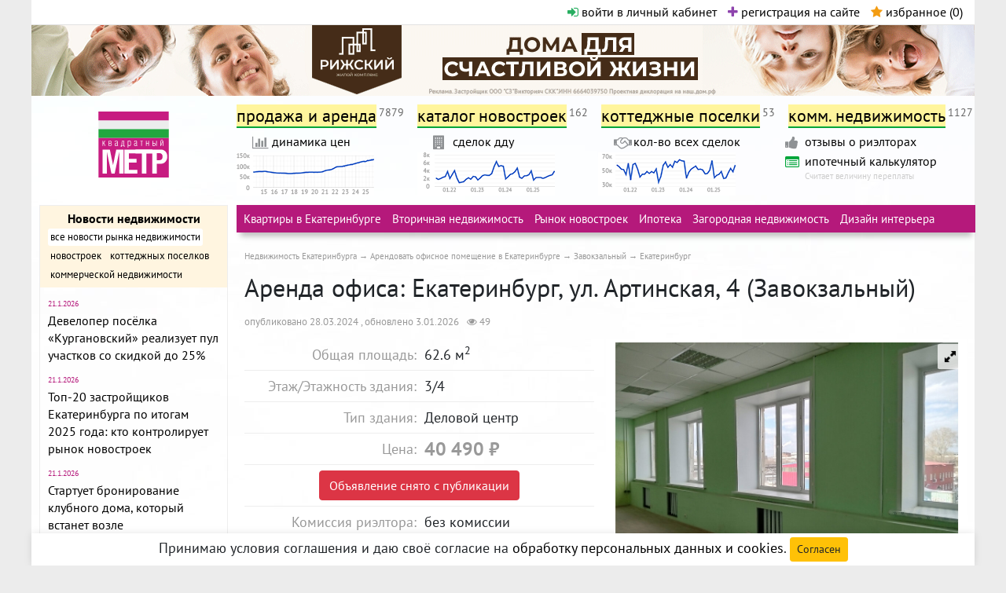

--- FILE ---
content_type: text/html; charset=utf-8
request_url: https://www.metrtv.ru/prodaga_i_arenda/arend/office/664282
body_size: 20831
content:
<!DOCTYPE html>
<html prefix="og: http://ogp.me/ns#" id="html">
<head>
    <meta charset="text/html; charset=utf-8" />
        <script type="text/javascript">var yaParams = {ip: "18.221.33.46"};</script>
        <link rel="preload" href="/css/index.min.css?ver=20251112" as="style" type="text/css" />
    <link rel="preload" href="/js/jquery/jquery.min.js" as="script" type="text/javascript" />
        <link rel="preload" href="/images/ekb-bg.jpg" as="image" type="image/jpg" />

    
          <link href="/css/font-awesome.min.css" rel="stylesheet" type="text/css" />
      <link href="/css/bootstrap.min.css" rel="stylesheet" type="text/css" />
      <link href="/css/jquery.mmenu.all.css" rel="stylesheet" type="text/css" />
      <link href="/css/jquery-ui.min.css" rel="stylesheet" type="text/css" />
      <link href="/css/select2.min.css" rel="stylesheet" type="text/css" />
      <link href="/css/royalslider/royalslider.css" rel="stylesheet" type="text/css" />
      <link href="/css/royalslider/skins/default-inverted/rs-default-inverted.css" rel="stylesheet" type="text/css" />
      <link href="/css/royalslider/skins/default/rs-default.css" rel="stylesheet" type="text/css" />
      <link href="/css/index.min.css?ver=20251112" rel="stylesheet" type="text/css" media="all" />

    <link href="/css/vanilla_js_widget.css?ver=20251007" rel="stylesheet" type="text/css" media="all" />

    <link rel="preload" href="/fonts/pt-sans-v11-latin-ext_cyrillic-ext_latin_cyrillic-regular.woff2" as="font" type="font/woff2" crossorigin="anonymous" />
    <link rel="preload" href="/fonts/pt-sans-v11-latin-ext_cyrillic-ext_latin_cyrillic-700.woff2" as="font" type="font/woff2" crossorigin="anonymous" />
    
        <link rel="preconnect" href="https://yastatic.net" />
    
    <link rel="dns-prefetch" href="https://site.yandex.net" />
    
                <link rel="dns-prefetch" href="https://counter.yadro.ru" />
    <link rel="dns-prefetch" href="https://mc.yandex.ru" />
    

    <script>window.yaContextCb=window.yaContextCb||[];//see context.js</script>

    <meta name="robots" content="noindex" />
    <meta name='yandex-verification' content='5d8ac0e7a3157c30' />

    <meta name="verify-admitad" content="a282c20c8b" />

    <meta name="viewport" content="width=device-width, initial-scale=1" />
        <meta name="description" content="Сдаётся офисное помещение по адресу Екатеринбург, ул. Артинская, 4 за 40 490 руб." />

    <meta property="og:type" content="website" />
    <meta property="og:site_name" content="Квадратный метр" />
    <meta property="og:locale" content="ru_RU" />
    <meta name="twitter:card" content="summary" />
    <meta name="twitter:domain" content="www.metrtv.ru" />
    <meta name="twitter:title" property="og:title" content="Аренда офиса: Екатеринбург, ул. Артинская, 4 (Завокзальный)" />
    <meta name="twitter:description" property="og:description" content="Цена: 40 490 руб. Сдаю в аренду офис на третьем этаже по адресу: г. Екатеринбург, ул. Артинская, д. 4. Состояние хорошее.
ID объекта в нашей базе: 1304" />
      <meta property="og:image" content="https://www.metrtv.ru/images/obj/664/282/1.jpg" />
        <meta property="og:image:width" content="933" />
    <meta property="og:image:height" content="700" />
      
    <link rel="shortcut icon" href="/favicon.ico" />    <link rel="icon" type="image/png" sizes="32x32" href="/images/logo-32.png" />
    <link rel="icon" type="image/png" sizes="96x96" href="/images/logo-96.png" />
    <link rel="icon" type="image/png" sizes="192x192" href="/images/logo-192.png" />
    <link rel="canonical" href="https://www.metrtv.ru/prodaga_i_arenda/arend/office/664282" />
    <meta name="theme-color" content="#ffffff" />


<script type="text/javascript">{
    document.write ('<script type="text/javascript" src="/js/createjs.min.js" ></sc' + 'ript>');
}</script>


    <script type="text/javascript" src="/js/jquery/jquery.min.js"></script>
    
<title>Екатеринбург, ул. Артинская, 4 (Завокзальный), площадь: 62.6 м2 – объявление об аренде офиса – Квадратный метр</title>

<script type="application/ld+json">
{
    "@context": "http://schema.org",
    "@graph": [
        {
            "@context": "http://schema.org",
            "@type": "Product",
            "name": "Сдаётся офисное помещение по адресу Екатеринбург, ул. Артинская, 4",
            "description": "Сдаётся офисное помещение по адресу Екатеринбург, ул. Артинская, 4 за 40 490 руб.",
            "sku": "A_664282",
            "image": [
                "https://www.metrtv.ru/images/obj/664/282/1.jpg",
                "https://www.metrtv.ru/images/obj/664/282/2.jpg",
                "https://www.metrtv.ru/images/obj/664/282/3.jpg",
                "https://www.metrtv.ru/images/obj/664/282/4.jpg"
            ],
            "brand": {
                "@type": "Brand",
                "name": "Квадратный Метр"
            },
            "aggregateRating": {
                "@type": "AggregateRating",
                "ratingValue": 4,
                "reviewCount": 1
            },
            "offers": {
                "@type": "Offer",
                "url": "/prodaga_i_arenda/arend/office/664282",
                "price": "40490",
                "priceCurrency": "RUB",
                "priceValidUntil": "2027-01-22",
                "availability": "https://schema.org/Discontinued"
            }
        }
    ]
}
</script>


<script type="text/javascript">window.yaContextCb = window.yaContextCb || []</script>
<script type="text/javascript" src="https://yandex.ru/ads/system/context.js" async></script>



<script type="text/javascript">!function(){var t=document.createElement("script");t.type="text/javascript",t.async=!0,t.src="https://vk.com/js/api/openapi.js?160",t.onload=function(){VK.Retargeting.Init("VK-RTRG-273123-6NOOZ"),VK.Retargeting.Hit()},document.head.appendChild(t)}();</script><noscript><img src="https://vk.com/rtrg?p=VK-RTRG-273123-6NOOZ" style="position:fixed; left:-999px;" alt=""/></noscript>



</head>

<body id="body" class="">

<!--suppress ALL -->
<div class="statistics">

  <noindex>
    
      <!-- Yandex.Metrika counter -->
      <script type="text/javascript">
        (function (d, w, c) {
          (w[c] = w[c] || []).push(function() {
            try {
              w.yaCounter26913561 = new Ya.Metrika({id:26913561,
                params:window.yaParams,
                webvisor:true,
                clickmap:true,
                trackLinks:true,
                accurateTrackBounce:true});
            } catch(e) { }
          });

          var n = d.getElementsByTagName("script")[0],
                  s = d.createElement("script"),
                  f = function () { n.parentNode.insertBefore(s, n); };
          s.type = "text/javascript";
          s.async = true;
          s.src = (d.location.protocol == "https:" ? "https:" : "http:") + "//mc.yandex.ru/metrika/watch.js";

          if (w.opera == "[object Opera]") {
            d.addEventListener("DOMContentLoaded", f, false);
          } else { f(); }
        })(document, window, "yandex_metrika_callbacks");
      </script>
      <noscript><div><img loading="lazy" src="//mc.yandex.ru/watch/26913561" style="position:absolute; left:-9999px;" alt="" /></div></noscript>
      <!-- /Yandex.Metrika counter -->
    

    
    
    
    
    
  </noindex>


</div>


<div class="wrapper" style="background:#FFF url('/images/ekb-bg.jpg') left top no-repeat; background-size:100% auto">
  <header id="top">
    <div class="broprojects">
      <ul class="bro">
                      </ul><div class="autorization">
        <span id="reg-auth-links">
          <a href="#" id="open-autorization-pu" data-toggle="modal" data-target="#loginmodal"><i class="fa fa-sign-in" aria-hidden="true"></i> войти в личный кабинет</a>
          <a href="#" data-toggle="modal" data-target="#regmodal"><i class="fa fa-plus" aria-hidden="true"></i> регистрация на сайте</a>
        </span>          <a rel="nofollow" href="/favorites" class="favorites" id="favorites-notepad"><i class="fa fa-star"></i> избранное (<span id="favorites-cnt">0</span>)</a>
      </div>
    </div>
    
<noindex><div id="main_bnr" class="no-mobile-view"><div class="noad-hello">На Метре реклама - только нормальная. Никакого шок-контента.<br />Помогайте независимому ресурсу, как он помогает вам. Удачи!</div></noindex><div class="top-ad-cont">
<div id="adfox_171352272138094135"></div>

<script>
  window.yaContextCb.push(function(){
    Ya.adfoxCode.create({
      ownerId: 690751,
      containerId: 'adfox_171352272138094135',
      params: {
        p1: 'cvuue',
        p2: 'hvoq'
      }
    });
  });
</script>

</div></div></noindex>

    <div class="logo"> <a href="/" title="MetrTV - Недвижимость Екатеринбурга и Свердловской области"><img src="/images/logo.svg" alt="MetrTV - Недвижимость Екатеринбурга и Свердловской области" /></a> </div>
    <div class="r">
      <nav id="topnav">
      <ul class="topline">
        <li id="adscat-popup-init"><a href="/prodaga_i_arenda" class="htitle" title="Аренда и продажа квартир в Екатеринбурге и Свердловской области, домов, участков и иных объектов недвижимости">продажа и аренда</a><sup>7879</sup>
        <div id="adspopup">
            <div class="arrow"></div>
            <ul>
              <li class="superh">Жилая недвижимость:</li>
                <li>
                  <div class="h">Продам:</div>
                  <ul>
                                                                                                            <li><a href="/kupit-kvartiru-v-sverdlovskoy-oblasti" rel="nofollow" class="htitle" title="Продам Квартиру в Екатеринбурге / Свердловской области">Квартиру</a><sup>3684</sup></li>
                                                                                                                                  <li><a href="/kupit-komnatu-v-sverdlovskoy-oblasti" rel="nofollow" class="htitle" title="Продам Комнату в Екатеринбурге / Свердловской области">Комнату</a><sup>241</sup></li>
                                                                                                                                  <li><a href="/kupit-dom-v-sverdlovskoy-oblasti" rel="nofollow" class="htitle" title="Продам Коттедж, дом, дачу в Екатеринбурге / Свердловской области">Коттедж, дом, дачу</a><sup>1213</sup></li>
                                                                                                                                  <li><a href="/kupit-zemelnyi-uchastok-v-sverdlovskoy-oblasti" rel="nofollow" class="htitle" title="Продам Земельный участок в Екатеринбурге / Свердловской области">Земельный участок</a><sup>567</sup></li>
                                                                                                                                  <li><a href="/kupit-sadovyi-uchastok-v-sverdlovskoy-oblasti" rel="nofollow" class="htitle" title="Продам Садовый участок в Екатеринбурге / Свердловской области">Садовый участок</a><sup>466</sup></li>
                                                                                                                                  <li><a href="/kupit-taunhaus-v-sverdlovskoy-oblasti" rel="nofollow" class="htitle" title="Продам Таунхаус в Екатеринбурге / Свердловской области">Таунхаус</a><sup>18</sup></li>
                                                                                                                                  <li><a href="/kupit-garazh-v-sverdlovskoy-oblasti" rel="nofollow" class="htitle" title="Продам Паркинг/гараж в Екатеринбурге / Свердловской области">Паркинг/гараж</a><sup>153</sup></li>
                                                                                                                                  <li><a href="/kupit-kladovku-v-sverdlovskoy-oblasti" rel="nofollow" class="htitle" title="Продам Кладовку в Екатеринбурге / Свердловской области">Кладовку</a><sup>2</sup></li>
                                                            </ul>
                </li>
                <li>
                  <div class="h">Сдам в аренду:</div>
                    <ul>
                                            <li><a href="/snyat-kvartiru-v-sverdlovskoy-oblasti" rel="nofollow" class="htitle" title="Сдам в аренду Квартиру в Екатеринбурге / Свердловской области">Квартиру</a><sup>355</sup></li>
                                            <li><a href="/snyat-komnatu-v-sverdlovskoy-oblasti" rel="nofollow" class="htitle" title="Сдам в аренду Комнату в Екатеринбурге / Свердловской области">Комнату</a><sup>27</sup></li>
                                            <li><a href="/snyat-dom-v-sverdlovskoy-oblasti" rel="nofollow" class="htitle" title="Сдам в аренду Коттедж, дом, дачу в Екатеринбурге / Свердловской области">Коттедж, дом, дачу</a><sup>13</sup></li>
                                            <li><a href="/snyat-taunhaus-v-sverdlovskoy-oblasti" rel="nofollow" class="htitle" title="Сдам в аренду Таунхаус в Екатеринбурге / Свердловской области">Таунхаус</a><sup>0</sup></li>
                                            <li><a href="/arendovat-garazh-v-sverdlovskoy-oblasti" rel="nofollow" class="htitle" title="Сдам в аренду Паркинг/гараж в Екатеринбурге / Свердловской области">Паркинг/гараж</a><sup>28</sup></li>
                                            <li><a href="/arendovat-kladovku-v-sverdlovskoy-oblasti" rel="nofollow" class="htitle" title="Сдам в аренду Кладовку в Екатеринбурге / Свердловской области">Кладовку</a><sup>1</sup></li>
                                          </ul>
                </li>
                <li class="foreign"><a href="/kupit-zarubezhnuyu-nedvizhimost" class="htitle" title="Недвижимость за рубежом">Недвижимость за рубежом</a><sup>112</sup></li>
            </ul>
            <ul>
                <li class="superh">Коммерческая недвижимость:</li>
                <li>
                  <div class="h">Продам:</div>
                    <ul>
                                              <li>
                          <a href="/kupit-ofis-v-sverdlovskoy-oblasti" rel="nofollow" class="htitle" title="Продам Офисное помещение в Екатеринбурге / Свердловской области">Офисное помещение</a><sup>103</sup>
                        </li>
                                              <li>
                          <a href="/kupit-proizvodstvennuyu-nedvizhimost-v-sverdlovskoy-oblasti" rel="nofollow" class="htitle" title="Продам Производственную недвижимость в Екатеринбурге / Свердловской области">Производственную недвижимость</a><sup>61</sup>
                        </li>
                                              <li>
                          <a href="/kupit-kvartiru-pod-kommercheskuyu-nedvizhimost-v-sverdlovskoy-oblasti" rel="nofollow" class="htitle" title="Продам Квартиру под коммерческую недвижимость в Екатеринбурге / Свердловской области">Квартиру под коммерческую<br/>недвижимость</a><sup>0</sup>
                        </li>
                                              <li>
                          <a href="/kupit-zemelnyi-uchastok-kommercheskogo-naznacheniya-v-sverdlovskoy-oblasti" rel="nofollow" class="htitle" title="Продам Земельный участок коммерческого назначения в Екатеринбурге / Свердловской области">Земельный участок коммерческого назначения</a><sup>108</sup>
                        </li>
                                              <li>
                          <a href="/kupit-zdaniye-v-sverdlovskoy-oblasti" rel="nofollow" class="htitle" title="Продам Здание в Екатеринбурге / Свердловской области">Здание</a><sup>25</sup>
                        </li>
                                              <li>
                          <a href="/kupit-sklad-v-sverdlovskoy-oblasti" rel="nofollow" class="htitle" title="Продам Склады в Екатеринбурге / Свердловской области">Склады</a><sup>29</sup>
                        </li>
                                              <li>
                          <a href="/kupit-torgovye-ploschadi-v-sverdlovskoy-oblasti" rel="nofollow" class="htitle" title="Продам Торговые площади в Екатеринбурге / Свердловской области">Торговые площади</a><sup>185</sup>
                        </li>
                                              <li>
                          <a href="/kupit-gotovyi-biznes-v-sverdlovskoy-oblasti" rel="nofollow" class="htitle" title="Продам Готовый бизнес в Екатеринбурге / Свердловской области">Готовый бизнес</a><sup>59</sup>
                        </li>
                                              <li>
                          <a href="/kupit-nedvizhimost-spec-naznacheniya-v-sverdlovskoy-oblasti" rel="nofollow" class="htitle" title="Продам Недвижимость спец.назначения в Екатеринбурге / Свердловской области">Недвижимость спец.назначения</a><sup>6</sup>
                        </li>
                                          </ul>
                </li>
                <li>
                  <div class="h">Сдам в аренду:</div>
                  <ul>
                                          <li><a href="/arendovat-ofis-v-sverdlovskoy-oblasti" rel="nofollow" class="htitle" title="Сдам в аренду Офисное помещение в Екатеринбурге / Свердловской области">Офисное помещение</a><sup>203</sup></li>
                                          <li><a href="/arendovat-proizvodstvennuyu-nedvizhimost-v-sverdlovskoy-oblasti" rel="nofollow" class="htitle" title="Сдам в аренду Производственную недвижимость в Екатеринбурге / Свердловской области">Производственную недвижимость</a><sup>51</sup></li>
                                          <li><a href="/arendovat-zemelnyi-uchastok-kommercheskogo-naznacheniya-v-sverdlovskoy-oblasti" rel="nofollow" class="htitle" title="Сдам в аренду Земельный участок коммерческого назначения в Екатеринбурге / Свердловской области">Земельный участок коммерческого назначения</a><sup>12</sup></li>
                                          <li><a href="/arendovat-zdaniye-v-sverdlovskoy-oblasti" rel="nofollow" class="htitle" title="Сдам в аренду Здание в Екатеринбурге / Свердловской области">Здание</a><sup>15</sup></li>
                                          <li><a href="/arendovat-sklad-v-sverdlovskoy-oblasti" rel="nofollow" class="htitle" title="Сдам в аренду Склады в Екатеринбурге / Свердловской области">Склады</a><sup>57</sup></li>
                                          <li><a href="/arendovat-torgovye-ploschadi-v-sverdlovskoy-oblasti" rel="nofollow" class="htitle" title="Сдам в аренду Торговые площади в Екатеринбурге / Свердловской области">Торговые площади</a><sup>205</sup></li>
                                          <li><a href="/arendovat-gotovyi-biznes-v-sverdlovskoy-oblasti" rel="nofollow" class="htitle" title="Сдам в аренду Готовый бизнес в Екатеринбурге / Свердловской области">Готовый бизнес</a><sup>6</sup></li>
                                          <li><a href="/arendovat-nedvizhimost-spec-naznacheniya-v-sverdlovskoy-oblasti" rel="nofollow" class="htitle" title="Сдам в аренду Недвижимость спец.назначения в Екатеринбурге / Свердловской области">Недвижимость спец.назначения</a><sup>2</sup></li>
                                      </ul>
                </li>
            </ul>
        </div></li>
       
        <li><a href="/novostroiki" title="Все новостройки Екатеринбурга">каталог новостроек</a><sup>162</sup></li>
        <li><a href="/villages" title="Коттеджные поселки Екатеринбурга и Свердловской области">коттеджные поселки</a><sup>53</sup></li>
        <li><a href="/commercial_realty" title="Коммерческая недвижимость Екатеринбург">комм. недвижимость</a><sup>1127</sup></li>
      </ul>
      </nav>
      <nav id="topnav_second">
        <div class="secondline">

          <div class="sl-col">
            <div class="link">
              <div class="icon"><i class="fa fa-bar-chart-o"></i></div>
              <div class="s"><a href="/price_dynamics">динамика цен</a></div>
              <div class="desc"></div>
            </div>
            <a href="/price_dynamics" title="График средней цены за м2 в Екатеринбурге"><img loading="lazy" src="/images/dynamic/graph-1.png" alt="График средней цены за м2 в Екатеринбурге" width="175" height="55" /></a>
          </div>

          <div class="sl-col">
            <div class="link">
              <div class="icon"><i class="fa fa-building"></i></div>
              <div class="s"><a href="/price_dynamics">сделок дду</a></div>
              <div class="desc"></div>
            </div>
            <a href="/price_dynamics" title="График кол-ва заявлений на регистрацию договоров долевого участия в Свердловской области"><img loading="lazy" src="/images/dynamic/graph-3.png" alt="График кол-ва заявлений на регистрацию договоров долевого участия в Свердловской области" width="175" height="55" /></a>
          </div>

          <div class="sl-col">
            <div class="link">
              <div class="icon"><i class="fa fa-handshake-o"></i></div>
              <div class="s"><a href="/price_dynamics">кол-во всех сделок</a></div>
              <div class="desc"></div>
            </div>
            <a href="/price_dynamics" title="График кол-ва заявлений на госрегистрацию прав недвижимости в Свердловской области"><img loading="lazy" src="/images/dynamic/graph-2.png" alt="График кол-ва заявлений на госрегистрацию прав недвижимости в Свердловской области" width="175" height="55" /></a>
          </div>

          <div class="sl-col">
            <div class="link">
              <div class="icon"><i class="fa fa-thumbs-up" aria-hidden="true"></i></div>
              <div class="s"><a href="/companies/agenstva_nedvigimosti/otzyvy">отзывы о риэлторах</a></div>
            </div>

            <div class="link">
              <div class="icon icon-calc"><i class="fa fa-list-alt"></i></div>
              <div class="s"><a href="/ipoteka_calc">ипотечный калькулятор</a></div>
              <div class="desc">Считает величину переплаты</div>
            </div>
          </div>

                </nav>
    </div>
  </header>

  <noindex>
    <header id="mobile"><div class="line">
      <div class="login"><a href="#lmenu"><i class="fa fa-bars"></i></a></div>
                                                                              
                                      
        <div class="promo-block"><div id="adfox_166909929802585428"></div></div>
        
        <script>
          window.yaContextCb.push(function(){
            Ya.adfoxCode.create({
              ownerId: 690751,
              containerId: 'adfox_166909929802585428',
              params: {
                p1: 'cwjzi',
                p2: 'hxzz'
              }
            });
          });
        </script>
        
      <div class="logo"><a href="/" class="htitle" title="Недвижимость Екатеринбурга сайт Квадратный Метр"><img src="/images/logo.svg" alt="Недвижимость Екатеринбурга сайт Квадратный Метр" /></a></div>
    </div></header>
  </noindex>

  <div class="mobile-black-menu">
    <a href="/novostroiki">Новостройки</a>
    <a href="/villages">Котт. посёлки</a>
    <a href="/prodaga_i_arenda">Объявления</a>
    <a href="/price_dynamics">Динамика цен и сделок</a>
  </div>

  <noindex>
    <aside class="d-none d-md-inline-block">

                              
      <div id="adfox_16690994199028382"></div>
      
      <script>
        window.yaContextCb.push(function(){
          Ya.adfoxCode.create({
            ownerId: 690751,
            containerId: 'adfox_16690994199028382',
            params: {
              p1: 'cwjzj',
              p2: 'hyaa'
            }
          });
        });
      </script>
      

      <div class="news">
        <div class="h">
          <div class="s"><a href="/news">Новости недвижимости</a></div>
          <ul id="news-rub">
                        <li class="active" id="news_type_"><a href="/news" rel="nofollow">все новости рынка недвижимости</a></li>
                        <li  id="news_type_novostroiki"><a href="/news?news_type=novostroiki" rel="nofollow">новостроек</a></li>
                        <li  id="news_type_cottages"><a href="/news?news_type=cottages" rel="nofollow">коттеджных поселков</a></li>
                        <li  id="news_type_commercial_realty"><a href="/news?news_type=commercial_realty" rel="nofollow">коммерческой недвижимости</a></li>
                      </ul>
        </div>
                <div class="news_by_type" id="news_" >
          <ul class="s">
                        <li>
              <div class="date">21.1.2026</div>
              <div class="s"><a href="/news/19866" rel="nofollow">Девелопер посёлка «Кургановский» реализует пул участков со скидкой до 25%
                              </a></div>
            </li>
                        <li>
              <div class="date">21.1.2026</div>
              <div class="s"><a href="/news/19865" rel="nofollow">Топ-20 застройщиков Екатеринбурга по итогам 2025 года: кто контролирует рынок новостроек
                              </a></div>
            </li>
                        <li>
              <div class="date">21.1.2026</div>
              <div class="s"><a href="/news/19864" rel="nofollow">Стартует бронирование клубного дома, который встанет возле несуществующего «Южного кольца» на ул. 8 Марта
                              </a></div>
            </li>
                        <li>
              <div class="date">20.1.2026</div>
              <div class="s"><a href="/news/19863" rel="nofollow">«Синара-Девелопмент» ввела в эксплуатацию пятый жилой комплекс в Новокольцовском
                              </a></div>
            </li>
                        <li>
              <div class="date">20.1.2026</div>
              <div class="s"><a href="/news/19862" rel="nofollow">Мэрия Екатеринбурга НЕ отказалась от планов строительства станции метро на территории базы ОМОН на ВИЗе
                              </a></div>
            </li>
                        <li class="promo">
              <div class="date">15.1.2026</div>
              <div class="s"><a href="/news/19852" rel="nofollow">При покупке квартиры в ЖК «Невский» теперь можно получить скидку 5%
                              </a></div>
            </li>
                      </ul>
        </div>
                <div class="news_by_type" id="news_novostroiki" style="display: none;">
          <ul class="s">
                        <li>
              <div class="date">20.1.2026</div>
              <div class="s"><a href="/news/19863" rel="nofollow">«Синара-Девелопмент» ввела в эксплуатацию пятый жилой комплекс в Новокольцовском
                              </a></div>
            </li>
                        <li>
              <div class="date">20.1.2026</div>
              <div class="s"><a href="/news/19861" rel="nofollow">Введён в эксплуатацию жилой комплекс «Астон.Реформа»
                              </a></div>
            </li>
                        <li>
              <div class="date">19.1.2026</div>
              <div class="s"><a href="/news/19858" rel="nofollow">Экономия до 574 тысяч. На квартиры в ЖК Green Park предложили скидку 5%
                              </a></div>
            </li>
                        <li>
              <div class="date">16.1.2026</div>
              <div class="s"><a href="/news/19856" rel="nofollow">Покупателям квартир в ЖК «Московский квартал» предложили самим выбирать размер платежа по ипотеке
                              </a></div>
            </li>
                        <li>
              <div class="date">16.1.2026</div>
              <div class="s"><a href="/news/19854" rel="nofollow">Квартиру в жилом комплексе «Атлас Визион» можно купить в рассрочку с первоначальным взносом от 5%
                              </a></div>
            </li>
                        <li class="promo">
              <div class="date">15.1.2026</div>
              <div class="s"><a href="/news/19852" rel="nofollow">При покупке квартиры в ЖК «Невский» теперь можно получить скидку 5%
                              </a></div>
            </li>
                      </ul>
        </div>
                <div class="news_by_type" id="news_cottages" style="display: none;">
          <ul class="s">
                        <li>
              <div class="date">21.1.2026</div>
              <div class="s"><a href="/news/19866" rel="nofollow">Девелопер посёлка «Кургановский» реализует пул участков со скидкой до 25%
                              </a></div>
            </li>
                        <li>
              <div class="date">15.1.2026</div>
              <div class="s"><a href="/news/19850" rel="nofollow">Экономия 30%. Объявлена январская скидка на участки в КП «Лукоморье»
                              </a></div>
            </li>
                        <li>
              <div class="date">13.1.2026</div>
              <div class="s"><a href="/news/19842" rel="nofollow">Скидка до 40% на участки в «Заповеднике». Застройщик продлил новогоднюю акцию
                              </a></div>
            </li>
                        <li>
              <div class="date">29.12.2025</div>
              <div class="s"><a href="/news/19833" rel="nofollow">При покупке участка в КП «Александрия» можно получить в подарок год «коммуналки»
                              </a></div>
            </li>
                        <li>
              <div class="date">29.12.2025</div>
              <div class="s"><a href="/news/19831" rel="nofollow">В «Заповеднике» встретят Новый год. По какому случаю вход на территорию открыт для всех
                              </a></div>
            </li>
                      </ul>
        </div>
                <div class="news_by_type" id="news_commercial_realty" style="display: none;">
          <ul class="s">
                        <li>
              <div class="date">24.1.2019</div>
              <div class="s"><a href="/news/12395" rel="nofollow">«Атомстройкомплекс» напомнил, что до конца января действует период льготных цен на офисы в БЦ «Основа»
                              </a></div>
            </li>
                        <li>
              <div class="date">18.12.2018</div>
              <div class="s"><a href="/news/12327" rel="nofollow">На офисы в БЦ «Основа» «Атомстройкомплекс» объявил новогодние скидки в размере 15%
                              </a></div>
            </li>
                        <li>
              <div class="date">9.7.2018</div>
              <div class="s"><a href="/news/11936" rel="nofollow">Поменять авто на помещение под офис или магазин. Новая программа от «Атомстройкомплекса»
                              </a></div>
            </li>
                        <li>
              <div class="date">5.7.2018</div>
              <div class="s"><a href="/news/11927" rel="nofollow">В текущем году Россия побьет антирекорд по вводу торговых площадей
                              </a></div>
            </li>
                        <li>
              <div class="date">28.5.2018</div>
              <div class="s"><a href="/news/11829" rel="nofollow">«Атомстройкомплекс» достроит бизнес-центр «Основа» в Пионерском районе Екатеринбурга
                              </a></div>
            </li>
                      </ul>
        </div>
        
      </div>

      <div class="socials-wrap">
        <div class="socials-title">Подписывайтесь на новости:</div>
        <ul class="socials">
          <li class="mail"><a href="#" id="subscribe-maillist" title="подписаться на рассылку" data-toggle="modal" data-target="#subscribemodal"><img src="/images/icons/mail.svg" /></a></li>
                    <li class="vk"><a href="https://vk.com/metrtv_ru" target="_blank"><img src="/images/icons/vk.svg" /></a></li>
          <li class="ok"><noindex><a rel="nofollow" target="_blank" href="https://ok.ru/group/52718259404996" data-seoprotected-target="_blank"><img src="/images/icons/ok.svg" /></a></noindex></li>
                    <li class="tg"><a href="https://t.me/metrtv" target="_blank"><img src="/images/icons/telegram2.svg" /></a></li>
        </ul>
      </div>


      
      <div id="left-sticky-blocks">

      
      
        <div id="adfox_166384701947717984"></div>
        <script>
          window.yaContextCb.push(function(){
            Ya.adfoxCode.create({
              ownerId: 690751,
              containerId: 'adfox_166384701947717984',
              params: {
                p1: 'cvviy',
                p2: 'hvrc'
              }
            });
          });
        </script>
      

      
        <div id="adfox_166384518049668400"></div>
        <script>
          window.yaContextCb.push(function(){
            Ya.adfoxCode.create({
              ownerId: 690751,
              containerId: 'adfox_166384518049668400',
              params: {
                p1: 'cvvip',
                p2: 'hiut'
              }
            });
          });
        </script>
      

      
      
      <script type="text/javascript">
      $(function(){
        //setTimeout(function() {
        var divHeight = $('aside').height();
        var mainHeight = $('.rmain').height();
        if (divHeight < mainHeight) {
          divHeight = mainHeight;
        }
        $('aside').css('min-height', (divHeight + 2) + 'px');
        // move 2 next lines before heighting?
        //var elStickedAd = $("#");
        var elStickedAd = $("#left-sticky-blocks");
        elStickedAd.stick_in_parent({offset_top: 10}); //, bottoming: false
        //}, 3000);
      });
      </script>
      

                      </div>

    </aside>
  </noindex>

  <div class="rmain">
      <menu>
        <ul class="topline">
                            <li><a href="/kupit-kvartiru-v-ekaterinburge">Квартиры в Екатеринбурге</a></li>
                        <li><a href="/resale_real_state">Вторичная недвижимость</a></li>
                        <li><a href="/newbuildings_common">Рынок новостроек</a></li>
                        <li><a href="/ipoteka_common">Ипотека</a></li>
                        <li><a href="/build_purse">Загородная недвижимость</a></li>
                        <li><a href="https://www.divandi.ru/portfolio-dizaynerov-interyera" target="_blank">Дизайн интерьера</a></li>
                                    </ul>
      
      

</menu>

<nav id="breadcrumbs">	<ol itemscope itemtype="http://schema.org/BreadcrumbList">
				<li itemprop="itemListElement" itemscope itemtype="http://schema.org/ListItem">
					<a itemscope itemtype="http://schema.org/Thing" itemprop="item" itemid="/" href="/" title="Недвижимость Екатеринбурга"><span itemprop="name">Недвижимость Екатеринбурга</span></a>
					<meta itemprop="position" content="1" />
		</li>
					<li itemprop="itemListElement" itemscope itemtype="http://schema.org/ListItem">
					<a itemscope itemtype="http://schema.org/Thing" itemprop="item" itemid="/arendovat-ofis-v-ekaterinburge" href="/arendovat-ofis-v-ekaterinburge" title="Арендовать офисное помещение в Екатеринбурге"><span itemprop="name">Арендовать офисное помещение в Екатеринбурге</span></a>
					<meta itemprop="position" content="2" />
		</li>
					<li itemprop="itemListElement" itemscope itemtype="http://schema.org/ListItem">
					<a itemscope itemtype="http://schema.org/Thing" itemprop="item" itemid="/arendovat-ofis-v-ekaterinburge-zavokzalnyj" href="/arendovat-ofis-v-ekaterinburge-zavokzalnyj" title="Завокзальный"><span itemprop="name">Завокзальный</span></a>
					<meta itemprop="position" content="3" />
		</li>
					<li itemprop="itemListElement" itemscope itemtype="http://schema.org/ListItem">
					<span itemscope itemtype="http://schema.org/Thing" itemprop="item" itemid="/prodaga_i_arenda/arend/office/664282"><span itemprop="name">Екатеринбург</span></span>
					<meta itemprop="position" content="4" />
		</li>
				</ol>
</nav>






<span class="no-mobile-view">
<!-- Revive Adserver Asynchronous JS Tag - Generated with Revive Adserver v4.2.1 -->
<ins data-revive-zoneid="35" data-revive-id="0a1906801df3089366f76e066ef6fe54"></ins>
<script async src="//www.metrtv.ru/openx/www/delivery/asyncjs.php"></script>
</span>



    <main>
  <section class="object-page">
    <header>
      <h1>Аренда офиса: Екатеринбург, ул. Артинская, 4 (Завокзальный)</h1>
      <ul class="statusbar">
        <li class="date">
        опубликовано 28.03.2024                , обновлено  3.01.2026        </li>
        <li class="views-counter"><i class="fa fa-eye"></i> 49</li>
                                      </ul>
    </header>


<div class="old-ad-wrapper"><div class="sub-col-l">

<table>


	
<tr>
	<td class="l">Общая площадь:</td>
	<td class="r">62.6 м<sup>2</sup></td>
</tr>

<tr>
	<td class="l">Этаж/Этажность здания:</td>
	<td class="r">3/4</td>
</tr>


<tr><td class="l">Тип здания:</td><td class="r">Деловой центр</td></tr>

<tr>
	<td class="l">Цена:</td>
	<td class="r price"><div class="price-self-line"><span class="colorgrey">				40 490 <span class="ruble-sign">&#8381;</span>
												</span>	</div></td>
</tr>

<tr><td colspan="2" align="center"><div class="btn btn-danger">Объявление снято с публикации</div></td></tr>
<tr><td class="l">Комиссия риэлтора:</td><td class="r">без комиссии</td></tr>
<tr><td class="l">Коммунальные платежи:</td><td class="r">оплачиваются отдельно</td></tr>

	
</table>

<noindex><div class="description"><p>Сдаю в аренду офис на третьем этаже по адресу: г. Екатеринбург, ул. Артинская, д. 4. Состояние хорошее.<br />
ID объекта в нашей базе: 1304</p></div>
</noindex>


</div>


<div class="sub-col-r">


  


    <div class="royalSlider rsDefaultInv" id="gallery-1">
        <a class="rsImg" href="https://www.metrtv.ru/images/obj/664/282/1.jpg" ><img class="rsTmb" src="https://www.metrtv.ru/images/obj/664/282/1_pre.jpg" alt="Аренда офиса: Екатеринбург, ул. Артинская, 4 (Завокзальный) - Фото 1" /></a>
        <a class="rsImg" href="https://www.metrtv.ru/images/obj/664/282/2.jpg" ><img class="rsTmb" src="https://www.metrtv.ru/images/obj/664/282/2_pre.jpg" alt="Аренда офиса: Екатеринбург, ул. Артинская, 4 (Завокзальный) - Фото 2" /></a>
        <a class="rsImg" href="https://www.metrtv.ru/images/obj/664/282/3.jpg" ><img class="rsTmb" src="https://www.metrtv.ru/images/obj/664/282/3_pre.jpg" alt="Аренда офиса: Екатеринбург, ул. Артинская, 4 (Завокзальный) - Фото 3" /></a>
        <a class="rsImg" href="https://www.metrtv.ru/images/obj/664/282/4.jpg" ><img class="rsTmb" src="https://www.metrtv.ru/images/obj/664/282/4_pre.jpg" alt="Аренда офиса: Екатеринбург, ул. Артинская, 4 (Завокзальный) - Фото 4" /></a>
        </div>

    <div class="map">
        <div class="s">
            <!--width=440 height=300-->
            <div id="small-map"></div>
                        
            <script src="https://api-maps.yandex.ru/2.1/?lang=ru_RU" type="text/javascript"></script>
            <script type="text/javascript">

            function showMap(address, mapBlock, lat, lon)
            {
                var myMap;
                // Как только будет загружен API и готов DOM, выполняем инициализацию
                ymaps.ready(init());

                function init () {

                    return function () {

                        if (typeof lat === 'undefined' || typeof lon === 'undefined') {

                            myMap = new ymaps.Map( mapBlock, {
                                center: [56.833333, 60.583333], // Екатеринбург
                                zoom: 15,
                                type: 'yandex#map'
                            });

                            myMap.controls.remove('searchControl');


                            var myGeocoder = ymaps.geocode( address, { results: 1} );

                            /* После того, как поиск вернул результат, вызывается
                             callback-функция */
                            myGeocoder.then(
                                function (res) {
                                    if (res.geoObjects.getLength()) {
                                        // point - первый элемент коллекции найденных объектов
                                        var point = res.geoObjects.get(0);
                                        // Добавление полученного элемента на карту
                                        myMap.geoObjects.add(point);
                                        // Центрирование карты на добавленном объекте
                                        myMap.panTo(point.geometry.getCoordinates());
                                    }
                                },
                                // Обработка ошибки
                                function (error) {
                                    console.log("Геокодер: Возникла ошибка: " + error.message);
                                }
                            );
                        } else {

                            myMap = new ymaps.Map( mapBlock, {
                                center: [lat, lon],
                                zoom: 15,
                                type: 'yandex#map'
                            });

                            myMap.controls.remove('searchControl');

                            myGeoObject = new ymaps.GeoObject({
                                geometry: {
                                    type: "Point",
                                    coordinates: [lat, lon]
                                },
                                properties: {
                                    //balloonContentHeader: '<div>' + el.price + ' руб.</div>',
                                    balloonContentBody: address
                                }
                            });
                            myMap.geoObjects.add(myGeoObject);
                        }
                    };
                }
            }

            setTimeout(function(){
                showMap('Екатеринбург, Артинская, 4', 'small-map' , 56.8705626, 60.6047901);
            }, 1000);
            </script>
        

        </div>
    </div>
</div>

</div> 





<div class="read-more">
    <button type="button" class="btn btn-secondary read-more-button">Показать объявление полностью</button>
    <div class="btn btn-danger read-more-button">Объявление снято с публикации</div>
</div>


<script>
    var totalHeight;

    $(".read-more-button").click(function() {

        var h;
        totalHeight = 0;
        h = $(".sub-col-l").outerHeight();
        if (totalHeight < h) totalHeight = h;
        h = $(".sub-col-r").outerHeight();
        if (totalHeight < h) totalHeight = h;

        $(".old-ad-wrapper")
        .css({
            "height": 450,
            "max-height": 99999
        })
        .animate({
            "height": totalHeight + "px"
        });

        $(".read-more").fadeOut();

        return false;

    });
</script>









    <div id="adfox_166384704678423069"></div>
    <script>
        window.yaContextCb.push(function(){
            Ya.adfoxCode.create({
                ownerId: 690751,
                containerId: 'adfox_166384704678423069',
                params: {
                    p1: 'cvuug',
                    p2: 'hvpc'
                }
            });
        });
    </script>









<section class="history-proposals">
	<header><h2>История предложений</h2></header>
	<div class="table-wrapper"><table class="o-l">
		<tr>
			<th class="align-left" colspan="2">объявление снято с публикации</th>
			<th>в продаже</th>
								    <th>
		    			    		площадь		    			    </th>
		    		    <th class="align-right">цена, <span class="ruble-sign">&#8381;</span></th>
		<tr>
				<tr>
			<td class="pic">
									<a href="/prodaga_i_arenda/arend/office/701688"><img loading="lazy" src="https://www.metrtv.ru/images/obj/701/688/1_1_mini.jpg" data-srcset="https://www.metrtv.ru/images/obj/701/688/1_1_mini.jpg, https://www.metrtv.ru/images/obj/701/688/1_1_mid.jpg 2x" alt="Екатеринбург, ул. Артинская, 4 (Завокзальный) - фото офисного помещения" /></a>
							</td>
			<td class="date"><a href="/prodaga_i_arenda/arend/office/701688" target="_blank">			27 января 2025</a></td>
			<td>60 дн.</td>
									<td class="space">26.5</td>
						<td class="price">21 200</td>
		</tr>
				<tr>
			<td class="pic">
									<a href="/prodaga_i_arenda/arend/office/670087"><img loading="lazy" src="https://www.metrtv.ru/images/obj/670/087/1_1_mini.jpg" data-srcset="https://www.metrtv.ru/images/obj/670/087/1_1_mini.jpg, https://www.metrtv.ru/images/obj/670/087/1_1_mid.jpg 2x" alt="Екатеринбург, ул. Артинская, 4 (Завокзальный) - фото офисного помещения" /></a>
							</td>
			<td class="date"><a href="/prodaga_i_arenda/arend/office/670087" target="_blank">			1 августа 2024</a></td>
			<td>90 дн.</td>
									<td class="space">26.5</td>
						<td class="price">17 255</td>
		</tr>
				<tr>
			<td class="pic">
									<a href="/prodaga_i_arenda/arend/office/664281"><img loading="lazy" src="https://www.metrtv.ru/images/obj/664/281/1_1_mini.jpg" data-srcset="https://www.metrtv.ru/images/obj/664/281/1_1_mini.jpg, https://www.metrtv.ru/images/obj/664/281/1_1_mid.jpg 2x" alt="Екатеринбург, ул. Артинская, 4 (Завокзальный) - фото офисного помещения" /></a>
							</td>
			<td class="date"><a href="/prodaga_i_arenda/arend/office/664281" target="_blank">			17 апреля 2024</a></td>
			<td>90 дн.</td>
									<td class="space">31.1</td>
						<td class="price">20 215</td>
		</tr>
				<tr class="more">
			<td class="pic">
									<a href="/prodaga_i_arenda/arend/office/664280"><img loading="lazy" src="https://www.metrtv.ru/images/obj/664/280/1_1_mini.jpg" data-srcset="https://www.metrtv.ru/images/obj/664/280/1_1_mini.jpg, https://www.metrtv.ru/images/obj/664/280/1_1_mid.jpg 2x" alt="Екатеринбург, ул. Артинская, 4 (Завокзальный) - фото офисного помещения" /></a>
							</td>
			<td class="date"><a href="/prodaga_i_arenda/arend/office/664280" target="_blank">			4 декабря 2024</a></td>
			<td>90 дн.</td>
									<td class="space">280.2</td>
						<td class="price">350 250</td>
		</tr>
				<tr class="more">
			<td class="pic">
									<a href="/prodaga_i_arenda/arend/office/624528"><img loading="lazy" src="https://www.metrtv.ru/images/obj/624/528/1_1_mini.jpg" data-srcset="https://www.metrtv.ru/images/obj/624/528/1_1_mini.jpg, https://www.metrtv.ru/images/obj/624/528/1_1_mid.jpg 2x" alt="Екатеринбург, ул. Артинская, 4 - фото офисного помещения" /></a>
							</td>
			<td class="date"><a href="/prodaga_i_arenda/arend/office/624528" target="_blank">			4 октября 2023</a></td>
			<td>90 дн.</td>
									<td class="space">28</td>
						<td class="price">17 800</td>
		</tr>
				<tr class="more">
			<td class="pic">
									<a href="/prodaga_i_arenda/arend/office/624522"><img loading="lazy" src="https://www.metrtv.ru/images/obj/624/522/1_1_mini.jpg" data-srcset="https://www.metrtv.ru/images/obj/624/522/1_1_mini.jpg, https://www.metrtv.ru/images/obj/624/522/1_1_mid.jpg 2x" alt="Екатеринбург, ул. Артинская, 4 (Завокзальный) - фото офисного помещения" /></a>
							</td>
			<td class="date"><a href="/prodaga_i_arenda/arend/office/624522" target="_blank">			4 октября 2023</a></td>
			<td>90 дн.</td>
									<td class="space">63.2</td>
						<td class="price">40 200</td>
		</tr>
				<tr class="more">
			<td class="pic">
									<a href="/prodaga_i_arenda/arend/office/624521"><img loading="lazy" src="https://www.metrtv.ru/images/obj/624/521/1_1_mini.jpg" data-srcset="https://www.metrtv.ru/images/obj/624/521/1_1_mini.jpg, https://www.metrtv.ru/images/obj/624/521/1_1_mid.jpg 2x" alt="Екатеринбург, ул. Артинская, 4 (Завокзальный) - фото офисного помещения" /></a>
							</td>
			<td class="date"><a href="/prodaga_i_arenda/arend/office/624521" target="_blank">			4 октября 2023</a></td>
			<td>90 дн.</td>
									<td class="space">23.3</td>
						<td class="price">14 800</td>
		</tr>
				<tr class="more">
			<td class="pic">
									<a href="/prodaga_i_arenda/arend/office/624520"><img loading="lazy" src="https://www.metrtv.ru/images/obj/624/520/1_1_mini.jpg" data-srcset="https://www.metrtv.ru/images/obj/624/520/1_1_mini.jpg, https://www.metrtv.ru/images/obj/624/520/1_1_mid.jpg 2x" alt="Екатеринбург, ул. Артинская, 4 (Завокзальный) - фото офисного помещения" /></a>
							</td>
			<td class="date"><a href="/prodaga_i_arenda/arend/office/624520" target="_blank">			4 октября 2023</a></td>
			<td>90 дн.</td>
									<td class="space">22.1</td>
						<td class="price">14 500</td>
		</tr>
				<tr class="more">
			<td class="pic">
									<a href="/prodaga_i_arenda/arend/office/584184"><img loading="lazy" src="https://www.metrtv.ru/images/obj/584/184/1_1_mini.jpg" data-srcset="https://www.metrtv.ru/images/obj/584/184/1_1_mini.jpg, https://www.metrtv.ru/images/obj/584/184/1_1_mid.jpg 2x" alt="Екатеринбург, ул. Артинская, 4 (Завокзальный) - фото офисного помещения" /></a>
							</td>
			<td class="date"><a href="/prodaga_i_arenda/arend/office/584184" target="_blank">			15 ноября 2023</a></td>
			<td>90 дн.</td>
									<td class="space">30</td>
						<td class="price">15 900</td>
		</tr>
				<tr class="more">
			<td class="pic">
									<a href="/prodaga_i_arenda/arend/office/584185"><img loading="lazy" src="https://www.metrtv.ru/images/obj/584/185/1_1_mini.jpg" data-srcset="https://www.metrtv.ru/images/obj/584/185/1_1_mini.jpg, https://www.metrtv.ru/images/obj/584/185/1_1_mid.jpg 2x" alt="Екатеринбург, ул. Артинская, 4 (Завокзальный) - фото офисного помещения" /></a>
							</td>
			<td class="date"><a href="/prodaga_i_arenda/arend/office/584185" target="_blank">			15 ноября 2023</a></td>
			<td>90 дн.</td>
									<td class="space">92.8</td>
						<td class="price">46 400</td>
		</tr>
				<tr class="more">
			<td class="pic">
									<a href="/prodaga_i_arenda/arend/office/584186"><img loading="lazy" src="https://www.metrtv.ru/images/obj/584/186/1_1_mini.jpg" data-srcset="https://www.metrtv.ru/images/obj/584/186/1_1_mini.jpg, https://www.metrtv.ru/images/obj/584/186/1_1_mid.jpg 2x" alt="Екатеринбург, ул. Артинская, 4 (Завокзальный) - фото офисного помещения" /></a>
							</td>
			<td class="date"><a href="/prodaga_i_arenda/arend/office/584186" target="_blank">			15 ноября 2023</a></td>
			<td>90 дн.</td>
									<td class="space">29.1</td>
						<td class="price">14 550</td>
		</tr>
				<tr class="more">
			<td class="pic">
									<a href="/prodaga_i_arenda/arend/office/578752"><img loading="lazy" src="https://www.metrtv.ru/images/obj/578/752/1_1_mini.jpg" data-srcset="https://www.metrtv.ru/images/obj/578/752/1_1_mini.jpg, https://www.metrtv.ru/images/obj/578/752/1_1_mid.jpg 2x" alt="Екатеринбург, ул. Артинская, 4 (Завокзальный) - фото офисного помещения" /></a>
							</td>
			<td class="date"><a href="/prodaga_i_arenda/arend/office/578752" target="_blank">			8 февраля 2023</a></td>
			<td>90 дн.</td>
									<td class="space">29.1</td>
						<td class="price">14 550</td>
		</tr>
				<tr class="more">
			<td class="pic">
									<a href="/prodaga_i_arenda/arend/office/578751"><img loading="lazy" src="https://www.metrtv.ru/images/obj/578/751/1_1_mini.jpg" data-srcset="https://www.metrtv.ru/images/obj/578/751/1_1_mini.jpg, https://www.metrtv.ru/images/obj/578/751/1_1_mid.jpg 2x" alt="Екатеринбург, ул. Артинская, 4 (Завокзальный) - фото офисного помещения" /></a>
							</td>
			<td class="date"><a href="/prodaga_i_arenda/arend/office/578751" target="_blank">			8 февраля 2023</a></td>
			<td>90 дн.</td>
									<td class="space">92.8</td>
						<td class="price">46 400</td>
		</tr>
				<tr class="more">
			<td class="pic">
									<a href="/prodaga_i_arenda/arend/office/578750"><img loading="lazy" src="https://www.metrtv.ru/images/obj/578/750/1_1_mini.jpg" data-srcset="https://www.metrtv.ru/images/obj/578/750/1_1_mini.jpg, https://www.metrtv.ru/images/obj/578/750/1_1_mid.jpg 2x" alt="Екатеринбург, ул. Артинская, 4 (Завокзальный) - фото офисного помещения" /></a>
							</td>
			<td class="date"><a href="/prodaga_i_arenda/arend/office/578750" target="_blank">			8 февраля 2023</a></td>
			<td>90 дн.</td>
									<td class="space">30</td>
						<td class="price">15 900</td>
		</tr>
				<tr class="more">
			<td class="pic">
									<a href="/prodaga_i_arenda/arend/office/574845"><img loading="lazy" src="https://www.metrtv.ru/images/obj/574/845/1_1_mini.jpg" data-srcset="https://www.metrtv.ru/images/obj/574/845/1_1_mini.jpg, https://www.metrtv.ru/images/obj/574/845/1_1_mid.jpg 2x" alt="Екатеринбург, ул. Артинская, 4 (Завокзальный) - фото офисного помещения" /></a>
							</td>
			<td class="date"><a href="/prodaga_i_arenda/arend/office/574845" target="_blank">			17 января 2023</a></td>
			<td>90 дн.</td>
									<td class="space">29.1</td>
						<td class="price">14 550</td>
		</tr>
				<tr class="more">
			<td class="pic">
									<a href="/prodaga_i_arenda/arend/office/574844"><img loading="lazy" src="https://www.metrtv.ru/images/obj/574/844/1_1_mini.jpg" data-srcset="https://www.metrtv.ru/images/obj/574/844/1_1_mini.jpg, https://www.metrtv.ru/images/obj/574/844/1_1_mid.jpg 2x" alt="Екатеринбург, ул. Артинская, 4 (Завокзальный) - фото офисного помещения" /></a>
							</td>
			<td class="date"><a href="/prodaga_i_arenda/arend/office/574844" target="_blank">			17 января 2023</a></td>
			<td>90 дн.</td>
									<td class="space">92.8</td>
						<td class="price">46 400</td>
		</tr>
				<tr class="more">
			<td class="pic">
									<a href="/prodaga_i_arenda/arend/office/574843"><img loading="lazy" src="https://www.metrtv.ru/images/obj/574/843/1_1_mini.jpg" data-srcset="https://www.metrtv.ru/images/obj/574/843/1_1_mini.jpg, https://www.metrtv.ru/images/obj/574/843/1_1_mid.jpg 2x" alt="Екатеринбург, ул. Артинская, 4 (Завокзальный) - фото офисного помещения" /></a>
							</td>
			<td class="date"><a href="/prodaga_i_arenda/arend/office/574843" target="_blank">			17 января 2023</a></td>
			<td>90 дн.</td>
									<td class="space">30</td>
						<td class="price">15 900</td>
		</tr>
				<tr class="more">
			<td class="pic">
									<a href="/prodaga_i_arenda/arend/office/569020"><img loading="lazy" src="https://www.metrtv.ru/images/obj/569/020/1_1_mini.jpg" data-srcset="https://www.metrtv.ru/images/obj/569/020/1_1_mini.jpg, https://www.metrtv.ru/images/obj/569/020/1_1_mid.jpg 2x" alt="Екатеринбург, ул. Артинская, 4 (Завокзальный) - фото офисного помещения" /></a>
							</td>
			<td class="date"><a href="/prodaga_i_arenda/arend/office/569020" target="_blank">			15 декабря 2022</a></td>
			<td>90 дн.</td>
									<td class="space">30</td>
						<td class="price">15 900</td>
		</tr>
				<tr class="more">
			<td class="pic">
									<a href="/prodaga_i_arenda/arend/office/569021"><img loading="lazy" src="https://www.metrtv.ru/images/obj/569/021/1_1_mini.jpg" data-srcset="https://www.metrtv.ru/images/obj/569/021/1_1_mini.jpg, https://www.metrtv.ru/images/obj/569/021/1_1_mid.jpg 2x" alt="Екатеринбург, ул. Артинская, 4 (Завокзальный) - фото офисного помещения" /></a>
							</td>
			<td class="date"><a href="/prodaga_i_arenda/arend/office/569021" target="_blank">			15 декабря 2022</a></td>
			<td>90 дн.</td>
									<td class="space">92.8</td>
						<td class="price">46 400</td>
		</tr>
				<tr class="more">
			<td class="pic">
									<a href="/prodaga_i_arenda/arend/office/569022"><img loading="lazy" src="https://www.metrtv.ru/images/obj/569/022/1_1_mini.jpg" data-srcset="https://www.metrtv.ru/images/obj/569/022/1_1_mini.jpg, https://www.metrtv.ru/images/obj/569/022/1_1_mid.jpg 2x" alt="Екатеринбург, ул. Артинская, 4 (Завокзальный) - фото офисного помещения" /></a>
							</td>
			<td class="date"><a href="/prodaga_i_arenda/arend/office/569022" target="_blank">			15 декабря 2022</a></td>
			<td>90 дн.</td>
									<td class="space">29.1</td>
						<td class="price">14 550</td>
		</tr>
				<tr class="more">
			<td class="pic">
									<a href="/prodaga_i_arenda/arend/office/556864"><img loading="lazy" src="https://www.metrtv.ru/images/obj/556/864/1_1_mini.jpg" data-srcset="https://www.metrtv.ru/images/obj/556/864/1_1_mini.jpg, https://www.metrtv.ru/images/obj/556/864/1_1_mid.jpg 2x" alt="Екатеринбург, ул. Артинская, 4 (Завокзальный) - фото офисного помещения" /></a>
							</td>
			<td class="date"><a href="/prodaga_i_arenda/arend/office/556864" target="_blank">			4 ноября 2022</a></td>
			<td>90 дн.</td>
									<td class="space">29.1</td>
						<td class="price">14 550</td>
		</tr>
				<tr class="more">
			<td class="pic">
									<a href="/prodaga_i_arenda/arend/office/556863"><img loading="lazy" src="https://www.metrtv.ru/images/obj/556/863/1_1_mini.jpg" data-srcset="https://www.metrtv.ru/images/obj/556/863/1_1_mini.jpg, https://www.metrtv.ru/images/obj/556/863/1_1_mid.jpg 2x" alt="Екатеринбург, ул. Артинская, 4 (Завокзальный) - фото офисного помещения" /></a>
							</td>
			<td class="date"><a href="/prodaga_i_arenda/arend/office/556863" target="_blank">			4 ноября 2022</a></td>
			<td>90 дн.</td>
									<td class="space">92.8</td>
						<td class="price">46 400</td>
		</tr>
				<tr class="more">
			<td class="pic">
									<a href="/prodaga_i_arenda/arend/office/556862"><img loading="lazy" src="https://www.metrtv.ru/images/obj/556/862/1_1_mini.jpg" data-srcset="https://www.metrtv.ru/images/obj/556/862/1_1_mini.jpg, https://www.metrtv.ru/images/obj/556/862/1_1_mid.jpg 2x" alt="Екатеринбург, ул. Артинская, 4 (Завокзальный) - фото офисного помещения" /></a>
							</td>
			<td class="date"><a href="/prodaga_i_arenda/arend/office/556862" target="_blank">			4 ноября 2022</a></td>
			<td>90 дн.</td>
									<td class="space">30</td>
						<td class="price">15 900</td>
		</tr>
				<tr class="more">
			<td class="pic">
									<a href="/prodaga_i_arenda/arend/office/514355"><img loading="lazy" src="https://www.metrtv.ru/images/common/zaglushka-mini.png" srcset="https://www.metrtv.ru/images/common/zaglushka-mid.png 2x" /></a>
							</td>
			<td class="date"><a href="/prodaga_i_arenda/arend/office/514355" target="_blank">			14 апреля 2023</a></td>
			<td>90 дн.</td>
									<td class="space">28</td>
						<td class="price">14 000</td>
		</tr>
				<tr class="more">
			<td class="pic">
									<a href="/prodaga_i_arenda/arend/office/418374"><img loading="lazy" src="https://www.metrtv.ru/images/obj/418/374/1_1_mini.jpg" data-srcset="https://www.metrtv.ru/images/obj/418/374/1_1_mini.jpg, https://www.metrtv.ru/images/obj/418/374/1_1_mid.jpg 2x" alt="Екатеринбург, ул. Артинская, 4 - фото офисного помещения" /></a>
							</td>
			<td class="date"><a href="/prodaga_i_arenda/arend/office/418374" target="_blank">			23 декабря 2020</a></td>
			<td>90 дн.</td>
									<td class="space">11.7</td>
						<td class="price">5 850</td>
		</tr>
				<tr class="more">
			<td class="pic">
									<a href="/prodaga_i_arenda/arend/office/418373"><img loading="lazy" src="https://www.metrtv.ru/images/obj/418/373/1_7_mini.jpg" data-srcset="https://www.metrtv.ru/images/obj/418/373/1_7_mini.jpg, https://www.metrtv.ru/images/obj/418/373/1_7_mid.jpg 2x" alt="Екатеринбург, ул. Артинская, 4 - фото офисного помещения" /></a>
							</td>
			<td class="date"><a href="/prodaga_i_arenda/arend/office/418373" target="_blank">			4 октября 2023</a></td>
			<td>90 дн.</td>
									<td class="space">25</td>
						<td class="price">12 500</td>
		</tr>
				<tr class="more">
			<td class="pic">
									<a href="/prodaga_i_arenda/arend/office/418371"><img loading="lazy" src="https://www.metrtv.ru/images/obj/418/371/1_2_mini.jpg" data-srcset="https://www.metrtv.ru/images/obj/418/371/1_2_mini.jpg, https://www.metrtv.ru/images/obj/418/371/1_2_mid.jpg 2x" alt="Екатеринбург, ул. Артинская, 4 - фото офисного помещения" /></a>
							</td>
			<td class="date"><a href="/prodaga_i_arenda/arend/office/418371" target="_blank">			11 марта 2022</a></td>
			<td>90 дн.</td>
									<td class="space">28</td>
						<td class="price">14 000</td>
		</tr>
				<tr class="more">
			<td class="pic">
									<a href="/prodaga_i_arenda/arend/office/409227"><img loading="lazy" src="https://www.metrtv.ru/images/obj/409/227/1_5_mini.jpg" data-srcset="https://www.metrtv.ru/images/obj/409/227/1_5_mini.jpg, https://www.metrtv.ru/images/obj/409/227/1_5_mid.jpg 2x" alt="Екатеринбург, ул. Артинская, 4 - фото офисного помещения" /></a>
							</td>
			<td class="date"><a href="/prodaga_i_arenda/arend/office/409227" target="_blank">			15 сентября 2022</a></td>
			<td>90 дн.</td>
									<td class="space">29.1</td>
						<td class="price">14 550</td>
		</tr>
				<tr class="more">
			<td class="pic">
									<a href="/prodaga_i_arenda/arend/office/409226"><img loading="lazy" src="https://www.metrtv.ru/images/obj/409/226/1_6_mini.jpg" data-srcset="https://www.metrtv.ru/images/obj/409/226/1_6_mini.jpg, https://www.metrtv.ru/images/obj/409/226/1_6_mid.jpg 2x" alt="Екатеринбург, ул. Артинская, 4 - фото офисного помещения" /></a>
							</td>
			<td class="date"><a href="/prodaga_i_arenda/arend/office/409226" target="_blank">			15 сентября 2022</a></td>
			<td>90 дн.</td>
									<td class="space">92.8</td>
						<td class="price">46 400</td>
		</tr>
				<tr class="more">
			<td class="pic">
									<a href="/prodaga_i_arenda/arend/office/409224"><img loading="lazy" src="https://www.metrtv.ru/images/obj/409/224/1_5_mini.jpg" data-srcset="https://www.metrtv.ru/images/obj/409/224/1_5_mini.jpg, https://www.metrtv.ru/images/obj/409/224/1_5_mid.jpg 2x" alt="Екатеринбург, ул. Артинская, 4 - фото офисного помещения" /></a>
							</td>
			<td class="date"><a href="/prodaga_i_arenda/arend/office/409224" target="_blank">			15 сентября 2022</a></td>
			<td>90 дн.</td>
									<td class="space">30</td>
						<td class="price">15 900</td>
		</tr>
		    </table></div>
        <div class="see-more"><a class="dashed">показать всю историю: 30 предложений</a></div>
    </section>


<noindex>
<div class="modal fade" id="sendmodal" tabindex="-1" role="dialog" aria-hidden="true">
  <div class="modal-dialog" role="document">
    <div class="modal-content">
    <form action="" id="ads-feedback-popup" method="post">
      <div class="modal-header">
        <h5 class="modal-title">Отправить письмо</h5>
        <button type="button" class="close" data-dismiss="modal" aria-label="Close">
          <span aria-hidden="true">&times;</span>
        </button>
      </div>
      <div class="modal-body">
        <p class="text-danger d-none">Ошибка! Пройдите проверку, что вы не робот.</p>
        <p class="text-success d-none">Ваше сообщение отправлено</p>
          <input type="hidden" name="action" value="send_mail">
          <div class="form-group row">
            <label for="recipient-name" class="col-form-label col-sm-3">Ваше имя:</label>
            <div class="col-sm-9">
              <input type="text" class="form-control" id="recipient-name" name="name" value="" required>
            </div>
          </div>
          <div class="form-group row">
            <label for="recipient-email" class="col-form-label col-sm-3">Эл. почта:</label>
            <div class="col-sm-9">
              <input type="email" class="form-control" id="recipient-email" name="email" value="" required>
            </div>
          </div>
          <div class="form-group row">
            <label for="recipient-message-text" class="col-form-label col-sm-3">Сообщение:</label>
            <div class="col-sm-9">
              <textarea class="form-control" id="recipient-message-text" rows="5" name="text" required></textarea>
            </div>
          </div>
          <div class="form-group row">
            <div class="col-sm-3"></div>
            <div class="col-sm-9"><div id="sendmodal-recaptcha-container"></div></div>
          </div>
      </div>
      <div class="modal-footer">
                <button type="submit" class="btn btn-success">Отправить</button>
      </div>
      </form>
    </div>
  </div>
</div>
</noindex>

  <section class="objects-list">
    <header><h2 id="similar-anchor">Похожие
        <a href="/arendovat-ofis-v-ekaterinburge">предложения об аренде офисных помещений в Екатеринбурге</a>
         (<a href="/arendovat-ofis-v-ekaterinburge-zavokzalnyj">Завокзальный</a>)    </h2></header>
    <ul class="o-l-2">
                                    <li data-id="751487" class="item">
            <div class="pic">
                <div>
                    <ul class="labels">
                                                                    </ul>
                                            <a href="/prodaga_i_arenda/arend/office/751487">
                            <div class="royalSlider rsDefault" class="list-gallery" data-photos-count="6" style="background-image:url('https://www.metrtv.ru/images/obj/751/487/1.jpg')">
                                                                    <img loading="lazy" class="rsImg" src="https://www.metrtv.ru/images/obj/751/487/1.jpg" alt="Екатеринбург, ул. Космонавтов, 15 (Завокзальный) - фото офисного помещения (1)" />
                                                                    <img loading="lazy" class="rsImg" src="https://www.metrtv.ru/images/obj/751/487/2.jpg" alt="Екатеринбург, ул. Космонавтов, 15 (Завокзальный) - фото офисного помещения (2)" />
                                                                    <img loading="lazy" class="rsImg" src="https://www.metrtv.ru/images/obj/751/487/3.jpg" alt="Екатеринбург, ул. Космонавтов, 15 (Завокзальный) - фото офисного помещения (3)" />
                                                                    <img loading="lazy" class="rsImg" src="https://www.metrtv.ru/images/obj/751/487/4.jpg" alt="Екатеринбург, ул. Космонавтов, 15 (Завокзальный) - фото офисного помещения (4)" />
                                                                    <img loading="lazy" class="rsImg" src="https://www.metrtv.ru/images/obj/751/487/5.jpg" alt="Екатеринбург, ул. Космонавтов, 15 (Завокзальный) - фото офисного помещения (5)" />
                                                                    <img loading="lazy" class="rsImg" src="https://www.metrtv.ru/images/obj/751/487/6.jpg" alt="Екатеринбург, ул. Космонавтов, 15 (Завокзальный) - фото офисного помещения (6)" />
                                                            </div>
                        </a>
                                                            </div>
            </div><div class="text">
                <h3 class="h">
                    <a href="/prodaga_i_arenda/arend/office/751487">
                        Офис 12 м<sup>2</sup> – Космонавтов, 15
                    </a>
                    
                    <div class="notepad-action favorite">
                        <div class=" inactive" id="adId-751487" title="добавить в избранное"><i class="fa fa-star" aria-hidden="true"></i></div>
                    </div>

                    
                    <span class="icons"></span>
                </h3>
                <div class="l">
                    <div class="address"><a href="/prodaga_i_arenda/arend//ekaterinburg">Екатеринбург</a>, <a href="/prodaga_i_arenda/arend//ekaterinburg/district_zavokzalnyj">Завокзальный</a></div>
                    <ul class="options">
                        <li>12 м<sup>2</sup></li>
                        <li>/4 этаж</li>
                                                    <li><i class="fa fa-cart-arrow-down color-violet" aria-hidden="true"></i> в ТЦ</li>
                                                                    </ul>
                </div><div class="price"><span class="for-flat"><nobr>9 000 &#8381;</nobr></span><span class="for-m2"> / месяц</span></div>
                <div class="desc">
                    Объект № 196592. Сдам в аренду небольшой офис на цокольном этаже с окнами. Адрес: Екатеринбург, ул. Космонавтов, 15. 
Площадь 12 кв. м. Наличие мокрой точки. Есть возможность проведения погрузо-разгрузочных работ со двора здания. 

Здание круглосуточно охраняется, есть контроль доступа. В шаговой доступности остановки общественного транспорта, метро в 10 минутах ходьбы. 

Стоимость указана с НДС. Звоните, отвечу на все вопросы!
                </div>
                <div class="published"><span class="date-publication">размещено: 26.12.2025</span>
                    <span class="date-publication">, обновлено: 18.01.2026</span>                </div>

                            </div>
        </li>
                                    <li data-id="751486" class="item">
            <div class="pic">
                <div>
                    <ul class="labels">
                                                                    </ul>
                                            <a href="/prodaga_i_arenda/arend/office/751486">
                            <div class="royalSlider rsDefault" class="list-gallery" data-photos-count="7" style="background-image:url('https://www.metrtv.ru/images/obj/751/486/1.jpg')">
                                                                    <img loading="lazy" class="rsImg" src="https://www.metrtv.ru/images/obj/751/486/1.jpg" alt="Екатеринбург, ул. Космонавтов, 15 (Завокзальный) - фото офисного помещения (1)" />
                                                                    <img loading="lazy" class="rsImg" src="https://www.metrtv.ru/images/obj/751/486/2.jpg" alt="Екатеринбург, ул. Космонавтов, 15 (Завокзальный) - фото офисного помещения (2)" />
                                                                    <img loading="lazy" class="rsImg" src="https://www.metrtv.ru/images/obj/751/486/3.jpg" alt="Екатеринбург, ул. Космонавтов, 15 (Завокзальный) - фото офисного помещения (3)" />
                                                                    <img loading="lazy" class="rsImg" src="https://www.metrtv.ru/images/obj/751/486/4.jpg" alt="Екатеринбург, ул. Космонавтов, 15 (Завокзальный) - фото офисного помещения (4)" />
                                                                    <img loading="lazy" class="rsImg" src="https://www.metrtv.ru/images/obj/751/486/5.jpg" alt="Екатеринбург, ул. Космонавтов, 15 (Завокзальный) - фото офисного помещения (5)" />
                                                                    <img loading="lazy" class="rsImg" src="https://www.metrtv.ru/images/obj/751/486/6.jpg" alt="Екатеринбург, ул. Космонавтов, 15 (Завокзальный) - фото офисного помещения (6)" />
                                                                    <img loading="lazy" class="rsImg" src="https://www.metrtv.ru/images/obj/751/486/7.jpg" alt="Екатеринбург, ул. Космонавтов, 15 (Завокзальный) - фото офисного помещения (7)" />
                                                            </div>
                        </a>
                                                            </div>
            </div><div class="text">
                <h3 class="h">
                    <a href="/prodaga_i_arenda/arend/office/751486">
                        Офис 23 м<sup>2</sup> – Космонавтов, 15
                    </a>
                    
                    <div class="notepad-action favorite">
                        <div class=" inactive" id="adId-751486" title="добавить в избранное"><i class="fa fa-star" aria-hidden="true"></i></div>
                    </div>

                    
                    <span class="icons"></span>
                </h3>
                <div class="l">
                    <div class="address"><a href="/prodaga_i_arenda/arend//ekaterinburg">Екатеринбург</a>, <a href="/prodaga_i_arenda/arend//ekaterinburg/district_zavokzalnyj">Завокзальный</a></div>
                    <ul class="options">
                        <li>23 м<sup>2</sup></li>
                        <li>2/4 этаж</li>
                                                    <li><i class="fa fa-line-chart color-orange" aria-hidden="true"></i> в деловом центре</li>
                                                                    </ul>
                </div><div class="price"><span class="for-flat"><nobr>19 550 &#8381;</nobr></span><span class="for-m2"> / месяц</span></div>
                <div class="desc">
                    Объект № 196590. Сдам в аренду офис по адресу Космонавтов 15. Площадь 23 кв. м. Здание круглосуточно охраняется, есть контроль доступа.

В шаговой доступности остановки общественного транспорта, метро в 10 минутах ходьбы. 

Стоимость указана с НДС. Звоните, отвечу на все вопросы!
                </div>
                <div class="published"><span class="date-publication">размещено: 26.12.2025</span>
                    <span class="date-publication">, обновлено: 18.01.2026</span>                </div>

                            </div>
        </li>
                                    <li data-id="724445" class="item">
            <div class="pic">
                <div>
                    <ul class="labels">
                                                                    </ul>
                                            <a href="/prodaga_i_arenda/arend/office/724445">
                            <div class="royalSlider rsDefault" class="list-gallery" data-photos-count="4" style="background-image:url('https://www.metrtv.ru/images/obj/724/445/1.jpg')">
                                                                    <img loading="lazy" class="rsImg" src="https://www.metrtv.ru/images/obj/724/445/1.jpg" alt="Екатеринбург, ул. Ереванская, 6 (Завокзальный) - фото офисного помещения (1)" />
                                                                    <img loading="lazy" class="rsImg" src="https://www.metrtv.ru/images/obj/724/445/2.jpg" alt="Екатеринбург, ул. Ереванская, 6 (Завокзальный) - фото офисного помещения (2)" />
                                                                    <img loading="lazy" class="rsImg" src="https://www.metrtv.ru/images/obj/724/445/3.jpg" alt="Екатеринбург, ул. Ереванская, 6 (Завокзальный) - фото офисного помещения (3)" />
                                                                    <img loading="lazy" class="rsImg" src="https://www.metrtv.ru/images/obj/724/445/4.jpg" alt="Екатеринбург, ул. Ереванская, 6 (Завокзальный) - фото офисного помещения (4)" />
                                                            </div>
                        </a>
                                                            </div>
            </div><div class="text">
                <h3 class="h">
                    <a href="/prodaga_i_arenda/arend/office/724445">
                        Офис 37 м<sup>2</sup> – Ереванская, 6
                    </a>
                    
                    <div class="notepad-action favorite">
                        <div class=" inactive" id="adId-724445" title="добавить в избранное"><i class="fa fa-star" aria-hidden="true"></i></div>
                    </div>

                    
                    <span class="icons"></span>
                </h3>
                <div class="l">
                    <div class="address"><a href="/prodaga_i_arenda/arend//ekaterinburg">Екатеринбург</a>, <a href="/prodaga_i_arenda/arend//ekaterinburg/district_zavokzalnyj">Завокзальный</a></div>
                    <ul class="options">
                        <li>37 м<sup>2</sup></li>
                        <li>3/3 этаж</li>
                                                    <li><i class="fa fa-line-chart color-orange" aria-hidden="true"></i> в деловом центре</li>
                                                                    </ul>
                </div><div class="price"><span class="for-flat"><nobr>22 200 &#8381;</nobr></span><span class="for-m2"> / месяц</span></div>
                <div class="desc">
                    Сдаю в долгосрочную аренду офис общей площадью 37 кв. м. расположенного на 3 этаже в здание производственно-складского комплекса по адресу: г. Екатеринбург ул. Ереванская, д. 6. Цена 600 руб. за кв. м. плюс электроэнергия.
ID объекта в нашей базе: 1476
                </div>
                <div class="published"><span class="date-publication">размещено: 19.05.2025</span>
                    <span class="date-publication">, обновлено: 20.01.2026</span>                </div>

                            </div>
        </li>
                                    <li data-id="724446" class="item">
            <div class="pic">
                <div>
                    <ul class="labels">
                                                                    </ul>
                                            <a href="/prodaga_i_arenda/arend/office/724446">
                            <div class="royalSlider rsDefault" class="list-gallery" data-photos-count="7" style="background-image:url('https://www.metrtv.ru/images/obj/724/446/1.jpg')">
                                                                    <img loading="lazy" class="rsImg" src="https://www.metrtv.ru/images/obj/724/446/1.jpg" alt="Екатеринбург, ул. Ереванская, 6 (Завокзальный) - фото офисного помещения (1)" />
                                                                    <img loading="lazy" class="rsImg" src="https://www.metrtv.ru/images/obj/724/446/2.jpg" alt="Екатеринбург, ул. Ереванская, 6 (Завокзальный) - фото офисного помещения (2)" />
                                                                    <img loading="lazy" class="rsImg" src="https://www.metrtv.ru/images/obj/724/446/3.jpg" alt="Екатеринбург, ул. Ереванская, 6 (Завокзальный) - фото офисного помещения (3)" />
                                                                    <img loading="lazy" class="rsImg" src="https://www.metrtv.ru/images/obj/724/446/4.jpg" alt="Екатеринбург, ул. Ереванская, 6 (Завокзальный) - фото офисного помещения (4)" />
                                                                    <img loading="lazy" class="rsImg" src="https://www.metrtv.ru/images/obj/724/446/5.jpg" alt="Екатеринбург, ул. Ереванская, 6 (Завокзальный) - фото офисного помещения (5)" />
                                                                    <img loading="lazy" class="rsImg" src="https://www.metrtv.ru/images/obj/724/446/6.jpg" alt="Екатеринбург, ул. Ереванская, 6 (Завокзальный) - фото офисного помещения (6)" />
                                                                    <img loading="lazy" class="rsImg" src="https://www.metrtv.ru/images/obj/724/446/7.jpg" alt="Екатеринбург, ул. Ереванская, 6 (Завокзальный) - фото офисного помещения (7)" />
                                                            </div>
                        </a>
                                                            </div>
            </div><div class="text">
                <h3 class="h">
                    <a href="/prodaga_i_arenda/arend/office/724446">
                        Офис 124.4 м<sup>2</sup> – Ереванская, 6
                    </a>
                    
                    <div class="notepad-action favorite">
                        <div class=" inactive" id="adId-724446" title="добавить в избранное"><i class="fa fa-star" aria-hidden="true"></i></div>
                    </div>

                    
                    <span class="icons"></span>
                </h3>
                <div class="l">
                    <div class="address"><a href="/prodaga_i_arenda/arend//ekaterinburg">Екатеринбург</a>, <a href="/prodaga_i_arenda/arend//ekaterinburg/district_zavokzalnyj">Завокзальный</a></div>
                    <ul class="options">
                        <li>124.4 м<sup>2</sup></li>
                        <li>3/3 этаж</li>
                                                    <li><i class="fa fa-line-chart color-orange" aria-hidden="true"></i> в деловом центре</li>
                                                                    </ul>
                </div><div class="price"><span class="for-flat"><nobr>74 640 &#8381;</nobr></span><span class="for-m2"> / месяц</span></div>
                <div class="desc">
                    Сдаю в долгосрочную аренду офис общей площадью 124,4 кв. м. расположенного на 3 этаже в здание производственно-складского комплекса по адресу: г. Екатеринбург ул. Ереванская 6. Состояние хорошее! Цена 600 руб. за кв.м. плюс электроэнергия.
ID объекта в нашей базе: 1477
                </div>
                <div class="published"><span class="date-publication">размещено: 19.05.2025</span>
                    <span class="date-publication">, обновлено: 18.01.2026</span>                </div>

                            </div>
        </li>
    </ul>



  </section>



              

  </section>
</main>

<div class="premiumBlock" id="about_premium">
    <button type="button" class="close no-desktop-view"><i class="fa fa-times" aria-hidden="true"></i></button>
    <video width="104" height="138" autoplay="" loop="" muted="" id="video-promo" class="mr-2 mb-2 float-left">
        <source src="/images/premium-video.mp4" type="video/mp4" />
        Тег video не поддерживается вашим браузером.
    </video>
    <script>
        document.getElementById('video-promo').play();
    </script>

    <h4>Приоритет</h4>
    <p class="mb-1">Увеличивает просмотры в 3 раза</p>
    <small class="mb-2">Ваше объявление показывается в списке выше обычных объявлений.</small>
    <a href="/cabinet/objavlenia/pay" class="btn btn-success btn-sm premium-make-btn">подключить</a>
</div>

<script type="text/javascript"><!--//<![CDATA[
//
$(function(){
    function getPremiumUri(adId, blockType, premiumAction, isItemOwn){
        result = '/cabinet/objavlenia/pay';
        if (isItemOwn) {
            result += '?';
            result += 'action=' + premiumAction;
            result += '&type=' + blockType;
            result += '&item_type=ad';
            result += '&item_id=' + adId;
            result += '&from_url=' + encodeURI(location.pathname + location.search);
        }
        return result;
    }

    function showPremiumBlock(elIcon, blockType){
        var elPremiumBlock = $('#about_' + blockType);
        var elItem = elIcon.closest('.item');
        if (!elItem) {
            return;
        }
        var attIdNew = elItem.data('id');
        var attId = elPremiumBlock.data('attachedToId');
        //
        if (!attId || attId != attIdNew) {
            closePremiumBlock(elPremiumBlock);
            elPremiumBlock.appendTo(elIcon);
            elPremiumBlock.data('attachedToId', attIdNew);
        }

        var isItemPremium = elItem.hasClass(blockType);
        var isItemOwn = elItem.hasClass('own');
        var premiumAction = isItemPremium ? 'off' : 'on';
        var elPremBtn = elPremiumBlock.find('.premium-make-btn');
        var payUrl = getPremiumUri(attIdNew, blockType, premiumAction, isItemOwn);
        elPremBtn.attr('href', payUrl);

        if (!isItemPremium || !isItemOwn) {
            elPremBtn.text('подключить');
            elPremBtn.removeClass('btn-light');
            elPremBtn.addClass('btn-success');
        } else {
            elPremBtn.text('отключить');
            elPremBtn.removeClass('btn-success');
            elPremBtn.addClass('btn-light');
        }
        //elPremBtn.off('click').on('click', );

        if (!elPremiumBlock.data('showing')) {
            elPremiumBlock.data('showing', 1);
            elPremiumBlock.fadeIn(400);
        }
    }
    function closePremiumBlock(elPremiumBlock) {
        elPremiumBlock.fadeOut(0);
        elPremiumBlock.data('showing', 0);
    }

    $('.icons > .premium').on('click hover mouseenter', function(e){
        var elIcon = $(this);
        showPremiumBlock(elIcon, 'premium');
    });
    $('.premiumBlock .close').click(function(e){
        e.preventDefault();
        e.stopPropagation();
        closePremiumBlock($(this).closest('.premiumBlock'));
    });
    $('.premiumBlock').on('mouseleave', function(e){
        closePremiumBlock($(this));
    });
    $('.premiumBlock').hide();

    $('li.offer .btn-offer').each(function(){
        var btn = $(this);
        var adId = btn.closest('li.offer').data('id');
        btn.attr('href', getPremiumUri(adId, 'premium', 'on', true));
    });

});
//
//]]>--></script>


        
        <div class="rsya-4blocks">
          <!-- Yandex.RTB R-A-1711599-12 -->
          <div id="yandex_rtb_R-A-1711599-12"></div>
          <script>window.yaContextCb.push(function(){
          Ya.Context.AdvManager.render({
            renderTo: 'yandex_rtb_R-A-1711599-12',
            blockId: 'R-A-1711599-12'
          });
          });</script>
        </div>
        
  </div>

  <br clear="all">

</div>


<div class="accept-cookies" style="display:none;">
  Принимаю условия соглашения и даю своё согласие на <a href="/politika_v_otnoshenii_obrabotki_personaljnyx_dannyx">обработку персональных данных и cookies</a>.
    <button id="accept_gdpr" class="btn btn-warning btn-sm">Согласен</button>
</div>

<script>
$(function() {
  var gdprAccepted = $.cookie('gdprAccepted');
  if (!gdprAccepted
    //&& screen.width > 640
  ) {
    $('.accept-cookies').show();
  }
  $('#accept_gdpr').click(function (e) {
    $.cookie('gdprAccepted', 1, { expires:10000 });
    $('.accept-cookies').hide();
  });
});
</script>



<div class="bottom-rsya">
  <div class="bottom-rsya__close-buttom"><i class="fa fa-times" aria-hidden="true"></i></div>
  <!-- Yandex.RTB R-A-1711599-11 -->
  <!-- <div style="width: 320px; height: 100px; text-align: center; background: red;"></div> -->
  <div id="yandex_rtb_R-A-1711599-11"></div>
  <script>window.yaContextCb.push(function(){
  Ya.Context.AdvManager.render({
    renderTo: 'yandex_rtb_R-A-1711599-11',
    blockId: 'R-A-1711599-11'
  });
  });</script>
</div>
<script>
  $(".bottom-rsya__close-buttom").click(function() {
    $(".bottom-rsya").hide();
  });

  var currentPage = window.location.pathname;
  var pagesNoAds = ['^\/prodaga_i_arenda', '^\/novostroiki', '^\/villages', '^\/commercial_realty',
    '^\/prodaga_i_arenda', '^\/kupit-', '^\/snyat-', '^\/arendovat-'
  ];
  var currentPageNoViewAd = false;

  pagesNoAds.forEach(function(item) {
    if (currentPage.search(item) != -1 && !currentPageNoViewAd) {
      currentPageNoViewAd = true
    }
  })

  if (!currentPageNoViewAd && screen.width <= 640 && !$(".rsya-4blocks").length) {
    $( ".bottom-rsya" ).show();
  }

</script>



<footer>

<div class="links no-mobile-view">
  <nav id="bottomnav">
  <ul>
    <li class="h">
      <a href="/kupit-kvartiru-v-ekaterinburge" title="Продажа квартир в Екатеринбурге">Продажа квартир в Екатеринбурге:</a>
    </li>
    <li>
      <a href="/kupit-kvartiru-v-ekaterinburge/odnokomnatnye" title="Однокомнатные квартиры в Екатеринбурге">Однокомнатные</a>
    </li>
    <li>
      <a href="/kupit-kvartiru-v-ekaterinburge/dvuhkomnatnye" title="Двухкомнатные квартиры в Екатеринбурге">Двухкомнатные</a>
    </li>
    <li>
      <a href="/kupit-kvartiru-v-ekaterinburge/trehkomnatnye" title="Трехкомнатные квартиры в Екатеринбурге">Трехкомнатные</a>
    </li>
    <li>
      <a href="/kupit-kvartiru-v-ekaterinburge/chetyrehkomnatnye" title="Многокомнатные квартиры в Екатеринбурге">Четырехкомнатные</a>
    </li>
    <li>
      <a href="/kupit-komnatu-v-ekaterinburge" title="Комнаты в Екатеринбурге">Комнаты</a>
    </li>
  </ul><ul>
    <li class="h">
      <a href="/novostroiki" title="Продажа новостроек в Екатеринбурге">Продажа новостроек:</a>
    </li>
    <li>
      <a href="/novostroiki/ekaterinburg/district_akademicheskij" title="Новостройки - Академический район Екатеринбурга">Академический</a>
    </li>
    <li>
      <a href="/novostroiki/ekaterinburg/district_botanicheskij" title="Новостройки - Ботанический район Екатеринбурга">Ботанический</a>
    </li>
    <li>
      <a href="/novostroiki/ekaterinburg/district_yugo-zapadnyj" title="Новостройки - Юго-западный район Екатеринбурга">Юго-западный</a>
    </li>

    <li>
      <a href="/novostroiki/ekaterinburg/district_zhbi-komsomolskij" title="Новостройки - ЖБИ, Екатеринбург">ЖБИ</a>
    </li>

    <li>
      <a href="/novostroiki/berezovskij" title="Новостройки Березовский">Березовский</a>
    </li>
  </ul><ul>
    <li class="h">
      Загородная недвижимость:
    </li>
    <li>
      <a href="/kupit-kottedzh-v-sverdlovskoy-oblasti" title="Коттеджи в Свердловской области и Екатеринбурге">Коттеджи</a>
    </li>
    <li>
      <a href="/kupit-chastnyi-dom-v-sverdlovskoy-oblasti" title="Загородные дома в Свердловской области и Екатеринбурге">Дома</a>
    </li>
    <li>
      <a href="/kupit-zemelnyi-uchastok-v-sverdlovskoy-oblasti" title="Земельные участки в Свердловской области и Екатеринбурге">Земельные участки</a>
    </li>
    <li>
      <a href="/kupit-sadovyi-uchastok-v-sverdlovskoy-oblasti" title="Садовые участки в Свердловской области и Екатеринбурге">Сады</a>
    </li>
    <li>
      <a href="/kupit-taunhaus-v-sverdlovskoy-oblasti" title="Таунхаусы в Свердловской области и Екатеринбурге">Таунхаусы</a>
    </li>
  </ul><ul>
    <li class="h">
      Коммерческая недвижимость:
    </li>
    <li>
      <a href="/kupit-ofis-v-ekaterinburge" title="Продажа офисов в Екатеринбурге">Продажа офисов</a>
    </li>
    <li>
      <a href="/arendovat-ofis-v-ekaterinburge" title="Аренда офисов в Екатеринбурге">Аренда офисов</a>
    </li>
    <li>
      <a href="/arendovat-torgovye-ploschadi-v-ekaterinburge" title="Аренда торговых площадей в Екатеринбурге">Аренда торговых площадей</a>
    </li>
    <li>
      <a href="/kupit-sklad-v-ekaterinburge" title="Продажа складов в Екатеринбурге">Продажа складов</a>
    </li>
    <li>
      <a href="/arendovat-sklad-v-ekaterinburge" title="Аренда складов в Екатеринбурге">Аренда складов</a>
    </li>
  </ul>
  </nav>
</div>

  <div class="socials-wrap no-desktop-view">
    <div class="socials-title">Подписывайтесь на новости:</div>
    <ul class="socials">
      <li class="mail"><a href="#" class="subscribe-maillist" title="подписаться на рассылку" data-toggle="modal" data-target="#subscribemodal"><img src="/images/icons/mail.svg" /></a></li>
            <li class="vk"><a href="https://vk.com/metrtv_ru" target="_blank"><img src="/images/icons/vk.svg" /></a></li>
      <li class="ok"><noindex><a rel="nofollow" target="_blank" href="https://ok.ru/group/52718259404996" data-seoprotected-target="_blank"><img src="/images/icons/ok.svg" /></a></noindex></li>
            <li class="tg"><a href="https://t.me/metrtv" target="_blank"><img src="/images/icons/telegram2.svg" /></a></li>
    </ul>
  </div>

<div class="counters">

  <noindex>
      </noindex>


</div>

<div itemscope itemtype="http://schema.org/Organization">
2007 &copy; «<span itemprop="name">Квадратный метр</span>»<br />
Телефон: <a href="tel:+73432213359"><span itemprop="telephone">8 (343) 221-33-59</span></a>, электронная почта: <a href="mailto:kvmetr@list.ru"><span itemprop="email">kvmetr@list.ru</span></a><br />
  <a href="/reklama_na_saite" title="Реклама на МетрТВ">Реклама на сайте</a>,
  <a href="/poljzovateljskoe_soglashenie" title="Пользовательское соглашение">Пользовательское соглашение</a>,
  <a href="/politika_v_otnoshenii_obrabotki_personaljnyx_dannyx" title="Политика в отношении обработки персональных данных">Политика в отношении обработки персональных данных</a>,
  <a href="/politika-obrabotki-fajlov-cookie" title="Политика обработки файлов cookie">Политика обработки файлов cookie</a>,
  <a href="/contacts" title="Контакты">Контакты</a>
</div>
</footer>

<!-- START NEED REMOVE -->
<!-- END NEED REMOVE -->

<noindex>

<style type="text/css">
.modal{display:none;}
</style>

<div class="modal fade" id="loginmodal" tabindex="-1" role="dialog" aria-hidden="true">
    <div class="modal-dialog" role="document">
        <div class="modal-content">
            <div class="modal-header">
                <h5 class="modal-title">Вход в личный кабинет</h5>
                <button type="button" class="close" data-dismiss="modal" aria-label="Close">
                    <span aria-hidden="true">&times;</span>
                </button>
            </div>
            <form id="auth-modal-form" method="POST">
                <input type="hidden" name="do" value="login" />
                                <div class="modal-body">
                    <p class="text-danger d-none" id="auth-modal-error">Ошибка! Неверно введена почта или пароль.</p>
                    <div class="form-group row">
                        <label for="login-recipient-name" class="col-form-label col-sm-3">Эл. почта:</label>
                        <div class="col-sm-9">
                            <input type="email" class="form-control" id="login-recipient-name" name="email" value="">
                        </div>
                    </div>
                    <div class="form-group row">
                        <label for="password" class="col-form-label col-sm-3">Пароль:</label>
                        <div class="col-sm-9">
                            <input type="password" class="form-control" id="password" name="password" value="">
                        </div>
                    </div>
                    <div class="options"><a href="/reminder" data-dismiss="modal" data-toggle="modal" data-target="#passwordmodal">восстановление пароля</a>, <a href="/registr" data-dismiss="modal" data-toggle="modal" data-target="#regmodal">регистрация</a></div>
                </div>
                <div class="modal-footer">
                                        <button type="submit" class="btn btn-success">Войти</button>
                </div>
            </form>
        </div>
    </div>
</div>

<div class="modal fade" id="passwordmodal" tabindex="-1" role="dialog" aria-hidden="true">
    <div class="modal-dialog" role="document">
        <div class="modal-content">
            <div class="modal-header">
                <h5 class="modal-title">Восстановление пароля</h5>
                <button type="button" class="close" data-dismiss="modal" aria-label="Close">
                    <span aria-hidden="true">&times;</span>
                </button>
            </div>
            <form action="/reminder" id="remember-pass-modal-form" method="POST">
            <div class="modal-body">
                <p class="text-danger d-none" id="remember-pass-modal-error">Ошибка! Пользователя с такой почтой нет.</p>
                <p class="text-success d-none" id="remember-pass-modal-message">Пароль выслан на вашу электронную почту.</p>
                    <div class="form-group row">
                        <label for="remember-pass-recipient-name" class="col-form-label col-sm-3">Эл. почта:</label>
                        <div class="col-sm-9">
                            <input type="email" class="form-control" id="remember-pass-recipient-name" name="email">
                        </div>
                    </div>
                <div class="options"><a href="#" data-dismiss="modal" data-toggle="modal" data-target="#loginmodal">вход в личный кабинет</a>, <a href="/registr" data-dismiss="modal" data-toggle="modal" data-target="#regmodal">регистрация</a></div>
            </div>
            <div class="modal-footer">
                                <button type="submit" class="btn btn-success">Восстановить</button>
            </div>
            </form>
        </div>
    </div>
</div>

<div class="modal fade mb-5 mb-sm-0" id="regmodal" tabindex="-1" role="dialog" aria-hidden="true">
    <div class="modal-dialog" role="document">
        <div class="modal-content">
            <div class="modal-header">
                <h5 class="modal-title">Регистрация</h5>
                <button type="button" class="close" data-dismiss="modal" aria-label="Close">
                    <span aria-hidden="true">&times;</span>
                </button>
            </div>
            <form action="/registr" id="register-modal-form" method="POST">
                <input type="hidden" name="do" value="registr">
                <input type="hidden" name="accounttype" id="registr-form-account-type" value="0" required>
            <div class="modal-body">
                <p class="text-danger d-none" id="register-modal-error">Ошибка! <span id="register-modal-error-text">Учетная запись с такой электронной почтой уже зарегистрирована.</span></p>
                <p>Я регистрируюсь как:</p>        
                <ul class="nav nav-pills mb-3" id="regTab" role="tablist">
                    <li class="nav-item">
                        <a class="nav-link active" id="owner-tab" data-toggle="tab" href="#owner" role="tab" aria-controls="home" aria-selected="true" data-account-type="0">Собственник</a>
                    </li>
                    <li class="nav-item">
                        <a class="nav-link" id="realtor-tab" data-toggle="tab" href="#realtor" role="tab" aria-controls="profile" aria-selected="false" data-account-type="7">Риэлтор</a>
                    </li>
                    <li class="nav-item">
                        <a class="nav-link" id="agency-tab" data-toggle="tab" href="#agency" role="tab" aria-controls="contact" aria-selected="false" data-account-type="1">Агентство</a>
                    </li>
                    <li class="nav-item">
                        <a class="nav-link" id="developer-tab" data-toggle="tab" href="#developer" role="tab" aria-controls="contact" aria-selected="false" data-account-type="2">Застройщик</a>
                    </li>
                </ul>
                <div class="tab-content" id="regTabContent">
                    <div class="tab-pane active" id="owner" role="tabpanel" aria-labelledby="owner-tab">
                        <div class="type-description">В статусе собственника вы можете:<ul><li>размещать и редактировать объявления</li></ul></div>
                    </div>
                    <div class="tab-pane fade" id="realtor" role="tabpanel" aria-labelledby="realtor-tab">
                        <div class="type-description">В статусе застройщика вы можете:<ul><li>размещать и редактировать объявления</li></ul></div>
                    </div>
                    <div class="tab-pane fade" id="agency" role="tabpanel" aria-labelledby="agency-tab">
                        <div class="type-description">В статусе агентства вы можете:<ul><li>размещать и редактировать объявления</li><li>заполнять и редактировать информацию о компании</li><li>размещать объекты в каталогах Новостроек, Комм. недвижимости, Коттеджных поселков</li></ul></div>
                    </div>
                    <div class="tab-pane fade" id="developer" role="tabpanel" aria-labelledby="developer-tab">
                        <div class="type-description">В статусе застройщика вы можете:<ul><li>размещать и редактировать объявления</li><li>заполнять и редактировать информацию о компании</li><li>размещать объекты в каталогах Новостроек, Комм. недвижимости, Коттеджных поселков</li></ul></div>
                    </div>
                </div>                
                <div class="form-group row">
                    <label for="registration-name" class="col-form-label col-sm-3" id="registr-name-field">Имя:</label>
                    <div class="col-sm-9">
                        <input type="text" class="form-control" id="registration-name" name="name">
                    </div>
                </div>
                <div class="form-group row">
                    <label for="registration-phone" class="col-form-label col-sm-3">Телефон:</label>
                    <div class="col-sm-9">
                        <input type="tel" class="form-control" id="registration-phone" name="phone">
                    </div>
                </div>
                <div class="form-group row">
                    <label for="registration-email" class="col-form-label col-sm-3">Эл. почта:</label>
                    <div class="col-sm-9">
                        <input type="email" class="form-control" id="registration-email" name="email" required>
                    </div>
                </div>
                <div class="form-group row">
                    <label for="registration-password" class="col-form-label col-sm-3">Пароль:</label>
                    <div class="col-sm-9">
                        <input type="password" class="form-control" id="registration-password" name="password" required>
                    </div>
                </div>
                <div class="form-group row">
                    <div class="col-sm-3"></div>
                    <div class="col-sm-9" id="regmodal-recaptcha-container"></div>
                </div>
                <div class="options"><a href="/reminder" data-dismiss="modal" data-toggle="modal" data-target="#passwordmodal">восстановление пароля</a>, <a href="#" data-dismiss="modal" data-toggle="modal" data-target="#loginmodal">вход в личный кабинет</a></div>
                <div class="agreement">Нажимая кнопку «Зарегистрироваться» вы даёте согласие на <a href="/politika_v_otnoshenii_obrabotki_personaljnyx_dannyx">обработку персональных данных</a>.</div>
            </div>
            <div class="modal-footer">
                                <button type="submit" class="btn btn-success">Зарегистрироваться</button>
            </div>
            </form>
        </div>
    </div>
</div>

<div class="modal fade realtor-request realtor-request-modal my-form-container" id="realtor-request" tabindex="-1" role="dialog" aria-hidden="true">
    <div class="modal-dialog" role="document">
        <div class="modal-content">
            <div class="modal-header">
                <h5 class="modal-title">Помощь надёжных риэлторов</h5>
                <button type="button" class="close" data-dismiss="modal" aria-label="Close">
                    <span aria-hidden="true">&times;</span>
                </button>
            </div>
            <div class="modal-body">
                <p>Оставьте ваш телефон, и с вами свяжется специалист.</p>
                <form id="realtor_request_m_form" name="realtor_request_m_form" class="widget_form realtor_request_form" method="post" action="">

                    <div class="form-group row mb-1">
                        <label class="col-form-label col-sm-3">Вы хотите:</label>
                        <div class="btn-group btn-group-toggle col-sm-9" data-toggle="buttons">
                            <label class="btn btn-primary active ">
                                <input type="radio" name="action" value="Купить" autocomplete="off" checked> Купить
                            </label>
                            <label class="btn btn-primary">
                                <input type="radio" name="action" value="Продать" autocomplete="off"> Продать
                            </label>
                            <label class="btn btn-primary">
                                <input type="radio" name="action" value="Снять" autocomplete="off"> Снять
                            </label>
                            <label class="btn btn-primary">
                                <input type="radio" name="action" value="Сдать" autocomplete="off"> Сдать
                            </label>
                        </div>
                    </div>

                    <div class="form-group row">
                        <label for="recipient-name" class="col-form-label col-sm-3 pt-0"></label>
                        <div class="col-sm-9">
                            <select name="type" class="form-control">
                                <option>Квартиру / Комнату</option>
                                <option>Загородную недвижимость</option>
                                <option>Коммерческую недвижимость</option>
                            </select>
                        </div>
                    </div>

                    <div class="form-group row">
                        <label for="recipient-name-m" class="col-form-label col-sm-3">Ваше имя:</label>
                        <div class="col-sm-9">
                            <input type="text" class="form-control" id="recipient-name-m" name="uname" placeholder="Иван" required>
                        </div>
                    </div>
                    <div class="form-group row">
                        <label for="recipient-phone-m" class="col-form-label col-sm-3">Телефон:</label>
                        <div class="col-sm-9">
                            <input type="tel" class="form-control" id="recipient-phone-m" name="utel" placeholder="+7 (XXX) XXX-XX-XX" required>
                        </div>
                    </div>

                </form>
            </div>
            <div class="modal-footer">
                <!--button type="button" class="btn btn-secondary" data-dismiss="modal">Закрыть</button-->
                <button type="button" class="my-submit btn btn-success" onclick="$('#realtor_request_m_form').submit(); return false;">Отправить</button>
                <p class="realtor-modal-success status-text text-center d-none"><span class="text-success"><strong>Спасибо за ваше обращение!</strong></span><br> С вами скоро свяжется специалист.</p>
                <p class="realtor-modal-error status-text text-center d-none"><span class="text-danger"><strong>Произошла ошибка...</strong></span><br> Пожалуйста, обновите страничку<br> и попробуйте ещё раз.</p>
            </div>
        </div>
    </div>
</div>

<div class="modal fade" id="subscribemodal" tabindex="-1" role="dialog" aria-hidden="true">
    <div class="modal-dialog" role="document">
        <div class="modal-content">
            <div class="modal-header">
                <h5 class="modal-title">Подписаться на рассылку</h5>
                <button type="button" class="close" data-dismiss="modal" aria-label="Close">
                <span aria-hidden="true">&times;</span>
                </button>
            </div>
        <form action="/api/proxySubscribe" name="subscribtion_form" method="post">
            <input type="hidden" name="charset" value="UTF-8">
            <input type="hidden" name="default_list_id" value="6302506">
            <input type="hidden" name="overwrite" value="2">
            <input type="hidden" name="is_v5" value="1">
            <div class="modal-body">
            
                <div class="form-group row">
                    <label for="subscribe-recipient-name" class="col-form-label col-sm-3">Эл. почта:</label>
                    <div class="col-sm-9">
                        <input name="email" type="email" class="form-control" id="subscribe-recipient-name">
                    </div>
                </div>
                <div class="form-group row">
                    <div class="col-sm-3"></div>
                    <div class="col-sm-9" id="recaptcha-container"></div>
                </div>
                <div class="modal-footer">
                                        <button type="submit" class="btn btn-success">Подписаться</button>
                </div>
                    </form>
        </div>
    </div>
</div>

<script>
</script>

<div class="modal fade" id="subscribe-change-pu" tabindex="-1" role="dialog" aria-hidden="true">
    <div class="modal-dialog" role="document">
        <div class="modal-content">
            <div class="modal-header">
                <h5 class="modal-title">Отписаться от рассылки</h5>
                <button type="button" class="close" data-dismiss="modal" aria-label="Close">
                <span aria-hidden="true">&times;</span>
                </button>
            </div>
            <div class="modal-body"><p>
                                    Неверные данные. Напишите на адрес <a href="mailto:kvmetr@list.ru">kvmetr@list.ru</a>,
                если ссылка из вашего письма не работает.
                            </p></div>
            <div class="modal-footer">
                                <button type="button" class="btn btn-success">Подписаться</button>
            </div>
        </div>
    </div>
</div>


<script type="text/javascript">
$(function(){
    var queryParams = getQueryParams();
    if (queryParams['ReturnUrl']) {
        $('#loginmodal').modal('toggle');
    }
});
</script>


</noindex>

<noindex>
  <nav id="lmenu">
    <ul>
      <li><a href="/news">Новости</a></li>
            <li><a href="/prodaga_i_arenda">Жилая недвижимость</a></li>
            <li><a href="/price_dynamics">Динамика стоимости квартир</a></li>
      <li><a href="/novostroiki">Каталог новостроек</a></li>
      <li><a href="/villages">Коттеджные поселки</a></li>
      <li><a href="/commercial_realty">Коммерческая недвижимость</a></li>
      <li><a href="/ipoteka_calc">Ипотечный калькулятор</a></li>
      <li><span>Карты</span>
        <ul>
          <li><a href="/novostroiki-ekaterinburga-na-karte">Новостройки на карте</a></li>
          <li><a href="/kottedzhnye-poselki-ekaterinburga-na-karte">Коттеджные посёлки на карте</a></li>
        </ul>
      </li>
            <li><span>Статьи и сюжеты</span>
        <ul>
          <li><a href="/articles/second_estate">Вторичная недвижимость</a></li>
          <li><a href="/articles/new_buildings">Рынок новостроек</a></li>
          <li><a href="/articles/ipoteka_ekb">Ипотека</a></li>
          <li><a href="/articles/country_estate">Загородная недвижимость</a></li>
          <li><a href="/articles/building_tech">Строительные технологии</a></li>
                  </ul>
      </li>
      <li><span>Сервисы</span>
        <ul>
          <li><a href="/companies/agenstva_nedvigimosti/otzyvy">Отзывы об агентствах недвижимости</a></li>          <li><a href="/ratings">Рейтинги</a></li>
          <li><a href="/companies">Каталог организаций</a></li>
          <li><a href="/consultation">Консультация</a></li>
                              <li><a href="/pravovaja_informatsija">Правовая информация</a></li>
          <li><a href="/politika_v_otnoshenii_obrabotki_personaljnyx_dannyx" title="Политика в отношении обработки персональных данных">Политика персональных данных</a></li>
        </ul>
      </li>

          <li><a href="#" data-toggle="modal" data-target="#loginmodal">Авторизация</a></li>
      <li><a href="#" data-toggle="modal" data-target="#regmodal">Регистрация</a></li>
          
      <li><a href="/favorites">Избранное</a></li>

      <li class="sep colorgrey"><span class="text-center colorgrey">▫ ▫ ▫</span></li>
      <li><a href="https://t.me/metrtv" target="_blank"><img src="/images/icons/telegram.svg" style="height:1.5em; margin-right:0.2em;" alt="tg" /> Наш канал в Телеграме</a></li>

      <li><a href="https://remont.divandi.ru" target="_blank">Ремонт и стройка</a></li>
            <li><a href="https://www.divandi.ru/portfolio-dizaynerov-interyera" target="_blank">Портфолио дизайнеров</a></li>

    </ul>
  </nav>
</noindex>

      <script type="text/javascript" src="/js/bootstrap.min.js"></script>
      <script type="text/javascript" src="/js/select2.min.js"></script>
      <script type="text/javascript" src="/js/select2-ru.js"></script>
      <script type="text/javascript" src="/js/masonry.pkgd.min.js"></script>
      <script type="text/javascript" src="/js/validate/jquery.validate.min.js"></script>
      <script type="text/javascript" src="/js/jquery.hoverIntent.minified.js"></script>
      <script type="text/javascript" src="/js/jquery.sticky-kit.min.js"></script>
      <script type="text/javascript" src="/js/jquery.mmenu.all.min.js"></script>
      <script type="text/javascript" src="/js/slick/slick.min.js"></script>
      <script type="text/javascript" src="/js/jquery-lazyloadanything.js"></script>
      <script type="text/javascript" src="/js/popper.min.js"></script>
      <script type="text/javascript" src="/js/royalslider/jquery.royalslider.min.js"></script>
  <script>
window.vwParamStr = 'adId=664282';
</script>
    <script type="text/javascript" src="/js/common.min.js?ver=20251112"></script>


</body>
</html>

--- FILE ---
content_type: text/css
request_url: https://www.metrtv.ru/css/royalslider/skins/default-inverted/rs-default-inverted.css
body_size: 2013
content:
/******************************
*
*  RoyalSlider Default Inverted Skin 
*
*    1. Arrows 
*    2. Bullets
*    3. Thumbnails
*    4. Tabs
*    5. Fullscreen button
*    6. Play/close video button
*    7. Preloader
*    8. Caption
*    
*  Sprite: 'rs-default-inverted.png'
*  Feel free to edit anything
*  If you don't some part - just delete it
* 
******************************/


/* Background */
.rsDefaultInv,
.rsDefaultInv .rsOverflow,
.rsDefaultInv .rsSlide,
.rsDefaultInv .rsVideoFrameHolder,
.rsDefaultInv .rsThumbs {
	background: #fff;
	color: #222;
}


/***************
*
*  1. Arrows
*
****************/

.rsDefaultInv .rsArrow {
	height: 100%;
	width: 44px;
	position: absolute;
	display: block;
	cursor: pointer;
	z-index: 21;
}
.rsDefaultInv.rsVer .rsArrow {
	width: 100%;
	height: 44px;
	
}
.rsDefaultInv.rsVer .rsArrowLeft { top: 0; left: 0; }
.rsDefaultInv.rsVer .rsArrowRight { bottom: 0;  left: 0; }

.rsDefaultInv.rsHor .rsArrowLeft { left: 0; top: 0; }
.rsDefaultInv.rsHor .rsArrowRight { right: 0; top:0; }

.rsDefaultInv .rsArrowIcn {		
	width: 32px;
	height: 32px;
	top: 50%;
	left: 50%;
	margin-top:-16px;	
	margin-left: -16px;

	position: absolute;	
	cursor: pointer;	
	background: url('rs-default-inverted.png');

	background-color: #FFF;
	background-color: rgba(255,255,255, .75);
	*background-color: #FFF;
	
	border-radius: 2px;
}
.rsDefaultInv .rsArrowIcn:hover {
	background-color: rgba(255,255,255,0.9);
}

.rsDefaultInv.rsHor .rsArrowLeft .rsArrowIcn { background-position: -64px -32px; }
.rsDefaultInv.rsHor .rsArrowRight .rsArrowIcn { background-position: -64px -64px; }

.rsDefaultInv.rsVer .rsArrowLeft .rsArrowIcn { background-position: -96px -32px; }
.rsDefaultInv.rsVer .rsArrowRight .rsArrowIcn { background-position: -96px -64px; }

.rsDefaultInv .rsArrowDisabled .rsArrowIcn { filter: alpha(opacity=20); opacity: .2; *display: none; }


/***************
*
*  2. Bullets
*
****************/

.rsDefaultInv .rsBullets {
	position: relative;
	z-index: 35;
	padding-top: 4px;
	width: 100%;
	height: auto;
	margin: 0 auto; 

	text-align: center;
	line-height: 5px;
	overflow: hidden;
}
.rsDefaultInv .rsBullet {
	width: 5px;
	height: 5px;
	display: inline-block;
	*display:inline; 
	*zoom:1;
	padding: 6px;
}
.rsDefaultInv .rsBullet span {
	display: block;
	width: 5px;
	height: 5px;
	border-radius: 50%;
	background: #BBB;
}
.rsDefaultInv .rsBullet.rsNavSelected span {
	background-color: #000;
}





/***************
*
*  3. Thumbnails
*
****************/

.rsDefaultInv .rsThumbsHor {
	width: 100%;
	height: 72px;
	margin-top:4px;
}
.rsDefaultInv .rsThumbsVer {
	width: 96px;
	height: 100%;
	position: absolute;
	top: 0;
	right: 0;
}
.rsDefaultInv.rsWithThumbsHor .rsThumbsContainer {
	position: relative;
	height: 100%;
}
.rsDefaultInv.rsWithThumbsVer .rsThumbsContainer {
	position: relative;
	width: 100%;
}
.rsDefaultInv .rsThumb {
	float: left;
	overflow: hidden;
	width: 96px;
	height: 72px;
}
.rsDefaultInv .rsThumb img {
	width: 100%;
	height: 100%;
}
.rsDefaultInv .rsThumb.rsNavSelected {
	background: #FFF;
}
.rsDefaultInv .rsThumb.rsNavSelected img {
	opacity: 0.5;
	filter: alpha(opacity=50);
}
.rsDefaultInv .rsTmb {
	display: block;
}

/* Thumbnails with text */
.rsDefaultInv .rsTmb h5 {
	font-size: 16px;
	margin: 0;
	padding: 0;
	line-height: 20px;
}
.rsDefaultInv .rsTmb span {
	color: #DDD;
	margin: 0;
	padding: 0;
	font-size: 13px;
	line-height: 18px;
}



/* Thumbnails arrow icons */
.rsDefaultInv .rsThumbsArrow {
	height: 100%;
	width: 20px;
	position: absolute;
	display: block;
	cursor: pointer;	
	z-index: 21;	
	background: #FFF;
	background: rgba(255,255,255,0.75);
}
.rsDefaultInv .rsThumbsArrow:hover {
	background: rgba(255,255,255,0.9);
}
.rsDefaultInv.rsWithThumbsVer .rsThumbsArrow {
	width: 100%;
	height: 20px;
}
.rsDefaultInv.rsWithThumbsVer .rsThumbsArrowLeft { top: 0; left: 0; }
.rsDefaultInv.rsWithThumbsVer .rsThumbsArrowRight { bottom: 0;  left: 0; }

.rsDefaultInv.rsWithThumbsHor .rsThumbsArrowLeft { left: 0; top: 0; }
.rsDefaultInv.rsWithThumbsHor .rsThumbsArrowRight { right: 0; top:0; }

.rsDefaultInv .rsThumbsArrowIcn {		
	width: 16px;
	height: 16px;
	top: 50%;
	left: 50%;
	margin-top:-8px;	
	margin-left: -8px;
	position: absolute;	
	cursor: pointer;	
	background: url('rs-default-inverted.png');
}

.rsDefaultInv.rsWithThumbsHor .rsThumbsArrowLeft .rsThumbsArrowIcn { background-position: -128px -32px; }
.rsDefaultInv.rsWithThumbsHor .rsThumbsArrowRight .rsThumbsArrowIcn { background-position: -128px -48px; }

.rsDefaultInv.rsWithThumbsVer .rsThumbsArrowLeft .rsThumbsArrowIcn { background-position: -144px -32px; }
.rsDefaultInv.rsWithThumbsVer .rsThumbsArrowRight .rsThumbsArrowIcn { background-position: -144px -48px; }

.rsDefaultInv .rsThumbsArrowDisabled { display: none !important; }

/* Thumbnails resizing on smaller screens */
@media screen and (min-width: 0px) and (max-width: 800px) {
	.rsDefaultInv .rsThumb {
		width: 59px;
		height: 44px;
	}
	.rsDefaultInv .rsThumbsHor {
		height: 44px;
	}
	.rsDefaultInv .rsThumbsVer {
		width: 59px;
	}
}




/***************
*
*  4. Tabs
*
****************/

.rsDefaultInv .rsTabs {
	width: 100%;
	height: auto;
	margin: 0 auto;
	text-align:center;
	overflow: hidden; padding-top: 12px; position: relative;
}
.rsDefaultInv .rsTab {
	display: inline-block;
	cursor: pointer;
	text-align: center;
	height: auto;
	width: auto;
	color: #333;
	padding: 5px 13px 6px;
	min-width: 72px;
	border: 1px solid #D9D9DD;
	border-right: 1px solid #f5f5f5;
	text-decoration: none;

	background-color: #FFF;
	background-image: -webkit-linear-gradient(top, #fefefe, #f4f4f4); 
	background-image:    -moz-linear-gradient(top, #fefefe, #f4f4f4);
	background-image:         linear-gradient(to bottom, #fefefe, #f4f4f4);

	-webkit-box-shadow: inset 1px 0 0 #fff;
	box-shadow: inset 1px 0 0 #fff;

	*display:inline; 
	*zoom:1;
}
.rsDefaultInv .rsTab:first-child {
	-webkit-border-top-left-radius: 4px;
	border-top-left-radius: 4px;
	-webkit-border-bottom-left-radius: 4px;
	border-bottom-left-radius: 4px;
}
.rsDefaultInv .rsTab:last-child { 
	-webkit-border-top-right-radius: 4px;
	border-top-right-radius: 4px;
	-webkit-border-bottom-right-radius: 4px;
	border-bottom-right-radius: 4px;

	border-right:  1px solid #cfcfcf;
}
.rsDefaultInv .rsTab:active { 
	border: 1px solid #D9D9DD;   
	background-color: #f4f4f4;
	box-shadow:  0 1px 4px rgba(0, 0, 0, 0.2) inset;
}
.rsDefaultInv .rsTab.rsNavSelected { 
	color: #FFF;
	border: 1px solid #999;
	text-shadow: 1px 1px #838383;
	box-shadow: 0 1px 9px rgba(102, 102, 102, 0.65) inset;
	background: #ACACAC;
	background-image: -webkit-linear-gradient(top, #ACACAC, #BBB);
	background-image: -moz-llinear-gradient(top, #ACACAC, #BBB);
	background-image: linear-gradient(to bottom, #ACACAC, #BBB);
}





/***************
*
*  5. Fullscreen button
*
****************/

.rsDefaultInv .rsFullscreenBtn {
	right: 0;
	top: 0;
	width: 44px;
	height: 44px;
	z-index: 22;
	display: block;
	position: absolute;
	cursor: pointer;
	
}
.rsDefaultInv .rsFullscreenIcn {
	display: block;
	margin: 6px;
	width: 32px;
	height: 32px;

	background: url('rs-default-inverted.png') 0 0;
	background-color: #FFF;
	background-color: rgba(255,255,255,0.75);
	*background-color: #FFF;
	border-radius: 2px;

}
.rsDefaultInv .rsFullscreenIcn:hover {
	background-color: rgba(255,255,255,0.9);
}
.rsDefaultInv.rsFullscreen .rsFullscreenIcn {
	background-position: -32px 0;
}





/***************
*
*  6. Play/close video button
*
****************/

.rsDefaultInv .rsPlayBtn {
	-webkit-tap-highlight-color:rgba(0,0,0,0.3);
	width:64px;
	height:64px;
	margin-left:-32px;
	margin-top:-32px;
	cursor: pointer;
}
.rsDefaultInv .rsPlayBtnIcon {
	width:64px;
	display:block;
	height:64px;
	-webkit-border-radius: 4px;
	border-radius: 4px;
	
	-webkit-transition: .3s;
	-moz-transition: .3s;
	transition: .3s;

	background:url(rs-default-inverted.png) no-repeat 0 -32px;
	background-color: #FFF;
	background-color: rgba(255,255,255,0.75);
	*background-color: #FFF;
}
.rsDefaultInv .rsPlayBtn:hover .rsPlayBtnIcon {
	background-color: rgba(255,255,255,0.9);
}
.rsDefaultInv .rsBtnCenterer {
	position:absolute;
	left:50%;
	top:50%;
	width: 20px;
	height: 20px;
}
.rsDefaultInv .rsCloseVideoBtn {
	right: 0;
	top: 0;
	width: 44px;
	height: 44px;
	z-index: 500;
	position: absolute;
	cursor: pointer;
	-webkit-backface-visibility: hidden;
	-webkit-transform: translateZ(0);
	
}
.rsDefaultInv .rsCloseVideoBtn.rsiOSBtn {
	top: -38px;
	right: -6px;
}

.rsDefaultInv .rsCloseVideoIcn {
	margin: 6px;
	width: 32px;
	height: 32px;
	background: url('rs-default-inverted.png') -64px 0;
	background-color: #FFF;
	background-color: rgba(255,255,255,0.75);
	*background-color: #FFF;
}
.rsDefaultInv .rsCloseVideoIcn:hover {
	background-color: rgba(255,255,255,0.9);
}



/***************
*
*  7. Preloader
*
****************/

.rsDefaultInv .rsPreloader {
	width:20px;
	height:20px;
	background-image:url(../preloaders/preloader.gif);

	left:50%;
	top:50%;
	margin-left:-10px;
	margin-top:-10px;	
}




/***************
*
*  8. Global caption
*
****************/
.rsDefaultInv .rsGCaption {
	position: absolute;
	float: none;
	bottom: 6px;
	left: 6px;
	text-align: left;

	background: #FFF;
    background: rgba(255,255,255, 0.75);

	color: #000;
	padding: 2px 8px;
	width: auto;
	font-size: 12px;
	border-radius: 2px;
}

--- FILE ---
content_type: image/svg+xml
request_url: https://www.metrtv.ru/images/icons/ok.svg
body_size: 866
content:
<?xml version="1.0" ?><svg height="512" id="Layer_1" version="1.1" viewBox="0 0 512 512" width="512" xml:space="preserve" xmlns="http://www.w3.org/2000/svg" xmlns:cc="http://creativecommons.org/ns#" xmlns:dc="http://purl.org/dc/elements/1.1/" xmlns:inkscape="http://www.inkscape.org/namespaces/inkscape" xmlns:rdf="http://www.w3.org/1999/02/22-rdf-syntax-ns#" xmlns:sodipodi="http://sodipodi.sourceforge.net/DTD/sodipodi-0.dtd" xmlns:svg="http://www.w3.org/2000/svg"><defs id="defs12"/><g id="g5499"><rect height="512" id="rect2987" style="fill:#f48420;fill-opacity:1;fill-rule:nonzero;stroke:none" width="512" x="0" y="5.6843419e-014"/><g id="g7980" transform="matrix(1.3569974,0,0,1.3569974,-1327.8679,-536.34264)"><path d="m 1167.189,585.71779 c 41.2019,0 74.5979,-33.40112 74.5979,-74.60401 0,-41.20186 -33.396,-74.604 -74.5979,-74.604 -41.208,0 -74.604,33.40214 -74.604,74.604 0,41.20187 33.396,74.60401 74.604,74.60401 z m 0,-111.30587 c 20.2659,0 36.7019,16.42977 36.7019,36.70186 0,20.27209 -16.436,36.70187 -36.7019,36.70187 -20.2721,0 -36.708,-16.42978 -36.708,-36.70187 0,-20.27209 16.4359,-36.70186 36.708,-36.70186 z" id="path9" style="fill:#ffffff"/><path d="m 1221.8035,591.53418 c -20.9585,16.51507 -54.6145,16.51507 -54.6145,16.51507 0,0 -33.6631,0 -54.6186,-16.51507 -15.5049,-12.21443 -27.1696,-5.17926 -31.3808,3.2874 -7.3424,14.74857 0.9516,21.8793 19.6771,33.89643 15.994,10.26912 37.9658,14.10527 52.1544,15.53779 l -11.8476,11.84551 c -16.6846,16.67846 -32.7876,32.78556 -43.959,43.959 -6.6817,6.67755 -6.6817,17.51598 0,24.19251 l 2.0152,2.01416 c 6.6837,6.68166 17.5139,6.68166 24.1914,0 l 43.9652,-43.95798 c 16.6846,16.6836 32.7876,32.78659 43.959,43.95798 6.6817,6.68166 17.5119,6.68166 24.1956,0 l 2.0152,-2.01416 c 6.6775,-6.6868 6.6775,-17.51496 0,-24.19251 l -43.9683,-43.96517 -11.8804,-11.88045 c 14.2019,-1.45923 35.9414,-5.31285 51.7967,-15.49771 18.7225,-12.01712 27.0216,-19.14786 19.6771,-33.89643 -4.2091,-8.4646 -15.881,-15.5008 -31.3777,-3.28637 z" id="path11-0" style="fill:#ffffff"/></g></g></svg>